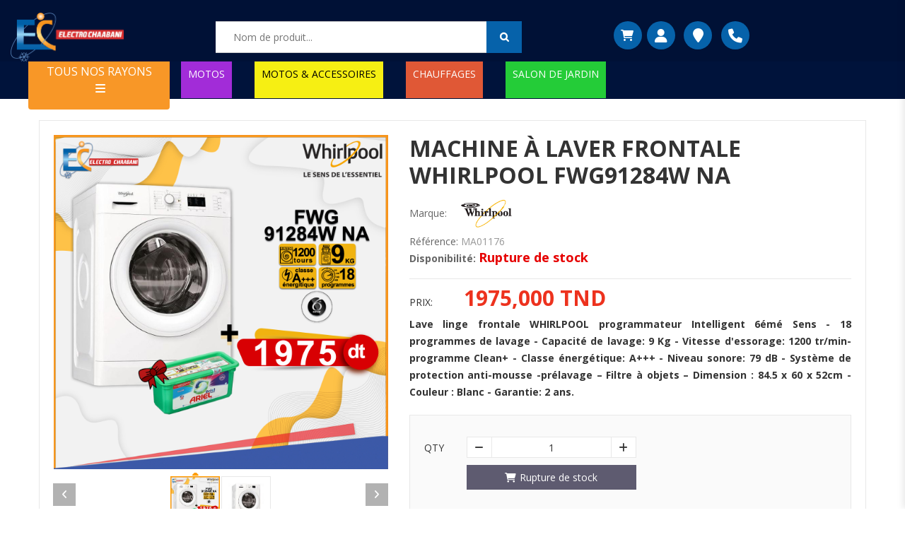

--- FILE ---
content_type: text/html; charset=UTF-8
request_url: https://www.electrochaabani.com/produit/MACHINE-A-LAVER-FRONTALE-WHIRLPOOL-FWG91284W-NA
body_size: 23684
content:
<!DOCTYPE html>
<html lang="fr">
<head>
    <meta http-equiv="Content-Type" content="text/html; charset=UTF-8">
    <meta http-equiv="X-UA-Compatible" content="IE=edge">
    <meta name="viewport" content="width=device-width, initial-scale=1.0">
        <meta name="description" content="MACHINE À LAVER FRONTALE WHIRLPOOL FWG91284W NA">
    <meta name="keywords" content="MACHINE À LAVER FRONTALE WHIRLPOOL FWG91284W NA">
    <meta name="robots" content="index,follow"/>
    <meta property="og:title" content="MACHINE À LAVER FRONTALE WHIRLPOOL FWG91284W NA"/>
    <meta property="og:url"
          content="https://www.electrochaabani.com/produit/MACHINE-A-LAVER-FRONTALE-WHIRLPOOL-FWG91284W-NA"/>
    <meta property="og:description" content="MACHINE À LAVER FRONTALE WHIRLPOOL FWG91284W NA"/>
    <meta property="og:image"
          content="https://www.electrochaabani.com/images/upload/ma01176-6321aecfabf241.49910777.jpg?v22"/>
    <meta property="og:type" content="product"/>
    <meta property="og:site_name" content="product"/>
    <meta property="og:locale" content="fr_TN">
    <meta property="twitter:card" content="summary_large_image">
    <meta property="twitter:site"
          content="https://www.electrochaabani.com/produit/MACHINE-A-LAVER-FRONTALE-WHIRLPOOL-FWG91284W-NA">
    <meta property="twitter:title" content="MACHINE À LAVER FRONTALE WHIRLPOOL FWG91284W NA">
    <meta property="twitter:description" content="MACHINE À LAVER FRONTALE WHIRLPOOL FWG91284W NA">
    <meta property="twitter:image"
          content="https://www.electrochaabani.com/images/upload/ma01176-6321aecfabf241.49910777.jpg?v22">
    <link rel="canonical"
          href="https://www.electrochaabani.com/produit/MACHINE-A-LAVER-FRONTALE-WHIRLPOOL-FWG91284W-NA"/>
    <link rel="alternate"
          href="https://www.electrochaabani.com/produit/MACHINE-A-LAVER-FRONTALE-WHIRLPOOL-FWG91284W-NA"/>
    <title>MACHINE À LAVER FRONTALE WHIRLPOOL FWG91284W NA - Electro Chaabani vente electromenager </title>
    <script type="application/ld+json">
        {
            "@context": "https://schema.org/",
            "@type": "Product",
            "name": "MACHINE À LAVER FRONTALE WHIRLPOOL FWG91284W NA",
            "image": [
                "https://www.electrochaabani.com/images/upload/ma01176-6321aecfabf241.49910777.jpg?v22"
            ],
            "description": "MACHINE À LAVER FRONTALE WHIRLPOOL FWG91284W NA",
            "sku": "MA01176",
            "brand": {
                "@type": "Brand",
                "name": "WHIRLPOOL"
            },
            "offers": {
                "@type": "Offer",
                "url": "https://www.electrochaabani.com/produit/MACHINE-A-LAVER-FRONTALE-WHIRLPOOL-FWG91284W-NA",
                "priceCurrency": "TND",
                
                "price":"1975" ,
                                "itemCondition": "https://schema.org/NewCondition",
                                      "availability": "https://schema.org/OutOfStock"
                            }
        }


    </script>

    <link rel="icon" href="/images/logo-electro.jpg?v22" type="image/x-icon"/>
    <link rel="shortcut icon" href="/images/logo-electro.jpg?v22" type="image/x-icon"/>




        
        <link href='https://fonts.googleapis.com/css?family=Open+Sans:400,300,700' rel='stylesheet' type='text/css'>
        <link rel="stylesheet" type="text/css" href="/css/app.min.css?v22">
        <link rel="stylesheet" type="text/css" href="/css/fontAwesome/css/all.min.css?v22">
        <link rel="stylesheet" type="text/css" href="/css/libs/font-linearicons.css?v22">
        <link rel="stylesheet" type="text/css" href="/css/libs/jquery.fancybox.css?v22">
        <link rel="stylesheet" type="text/css" href="/css/libs/jquery-ui.css?v22">
        <link rel="stylesheet" type="text/css" href="/css/libs/owl.carousel.css?v22">
        <link rel="stylesheet" type="text/css" href="/css/libs/owl.transitions.css?v22">
        <link rel="stylesheet" type="text/css" href="/css/libs/owl.theme.css?v22">
        <link rel="stylesheet" type="text/css" href="/css/libs/settings.css?v22">
        <link rel="stylesheet" type="text/css" href="/css/theme.min.css?v22">
        <link rel="stylesheet" type="text/css" href="/css/responsive.min.css?v22">

    
    <link rel="stylesheet" href="https://cdn.jsdelivr.net/gh/fancyapps/fancybox@3.5.7/dist/jquery.fancybox.min.css"/>
    <link rel="stylesheet" type="text/css" href="/css/libs/owl.carousel.css?v22">
    <link rel="stylesheet" type="text/css" href="/css/libs/owl.transitions.css?v22">
    <link rel="stylesheet" type="text/css" href="/css/libs/owl.theme.css?v22">
    <style>
        .whatsapp_cmd{
            display: none !important;
        }
        @media screen and (max-width: 600px) {
            .whatsapp_cmd{
                display: block !important;
            }
        }
    </style>
    <link rel="stylesheet" type="text/css" href="/css/menuv2.css?v22">
    <script type="application/ld+json">
        {
            "@context": "https://schema.org",
            "@type": "ElectronicsStore",
            "name": "electrochaabani",
            "image": "https://www.electrochaabani.com/images/Logo-electro-chaabani.png?v3",
            "@id": "",
            "url": "https://www.electrochaabani.com",
            "telephone": "28 499 373",
            "address": {
                "@type": "PostalAddress",
                "streetAddress": "Avenue hedi ouali",
                "addressLocality": "Hammamet",
                "postalCode": "8050",
                "addressCountry": "TN"
            } ,
            "sameAs": [
                "https://www.facebook.com/ElectroChaabani",
                "https://www.instagram.com/electro_chaabani",
                "https://www.electrochaabani.com"
            ]
        }
    </script>
    <script async src="https://www.googletagmanager.com/gtag/js?id=UA-125391104-1"></script>
    <script>
        window.dataLayer = window.dataLayer || [];

        function gtag() {
            dataLayer.push(arguments);
        }

        gtag('js', new Date());

        gtag('config', 'UA-125391104-1');
    </script>
</head>
<body>
<div class="wrap">
   
    <div id="header">
        <div class="header header23">
            <div class="container-fluid">
                <div class="header-main">
                    <!-- Mobile Layout: Logo + Cart on first row, Search on second row -->
                    <!-- Desktop Layout (hidden on mobile) -->
                    <div class="row d-none d-md-flex">
                        <div class="col-md-3 col-sm-3 col-xs-12">
                            <div class="logo">
                                <a href="/"><img
                                            src="/images/Logo-electro-chaabani.png?v22"
                                            alt="logo"/></a>
                            </div>
                        </div>
                        <div class="col-md-5 col-sm-6 col-xs-12">
                            <div class="smart-search">
                                <form class="smart-search-form" id="rech" method="get"
                                      action="/recherche">
                                    <input type="text" id="search" name="searchword" placeholder="Nom de produit..."
                                           value=""/>
                                    <ul class="nav nav-second-level" id="entitiesNav">
                                    </ul>
                                    <input type="submit" value=""/>
                                </form>
                            </div>
                        </div>
                        <div class="col-md-4 d-flex col-sm-3 col-xs-12 hidden-xs">
                            <div class="d-flex btns_top">

<div class="sliding-mini-cart">
    <a href="#" class="sliding-cart-trigger" onclick="openSlidingCart()">
        <i class="fa fa-shopping-cart"></i>
           </a>
</div>
    <div class="mini-button">
        <a href="/login"><i class="fa fa-user"></i></a>
    </div>
    <div class="mini-button">
        <a href="/localisation"><i class="fa fa-map-marker"></i></a>
    </div>
    <div class="mini-button">
        <a href="tel:+21628499373"><i class="fa fa-phone"></i></a>
    </div>
</div>
<!-- Cart Overlay -->
<div class="sliding-cart-overlay" id="slidingCartOverlay" onclick="closeSlidingCart()"></div>

<!-- Sliding Cart Panel -->
<div class="sliding-cart-panel" id="slidingCartPanel">
    <!-- Cart Header -->
    <div class="sliding-cart-header">
        <h2 class="sliding-cart-title">(0) ARTICLES DANS MON PANIER</h2>
        <button class="sliding-cart-close" onclick="closeSlidingCart()">&times;</button>
    </div>

    <!-- Cart Content -->
    <div class="sliding-cart-content">
                    <!-- Empty Cart State -->
            <div class="sliding-cart-empty">
                <i class="fa fa-shopping-cart sliding-empty-icon"></i>
                <h3 class="sliding-empty-title">Votre panier est vide</h3>
                <p class="sliding-empty-text">Ajoutez des articles pour commencer vos achats</p>
            </div>
            </div>

    <!-- Cart Footer -->
    <div class="sliding-cart-footer">
        <div class="sliding-cart-total">
            <label class="sliding-total-label">TOTAL</label>
            <span class="sliding-total-amount">0 TND</span>
        </div>
        <div class="sliding-cart-buttons">
            <a href="/panier" class="sliding-cart-view-btn">Voir mon panier</a>
            <a href="/commande" class="sliding-cart-checkout-btn">Commander</a>
        </div>
    </div>
</div>


                            <!-- End Mini Cart -->
                        </div>
                    </div>

                    <!-- Mobile Layout (visible only on mobile) -->
                    <div class="d-md-none">
                        <!-- First Row: Logo + Cart -->
                        <div class="row">
                            <div class="col-5">
                                <div class="logo">
                                    <a href="/"><img
                                                src="/images/Logo-electro-chaabani.png?v22"
                                                alt="logo"/></a>
                                </div>
                            </div>
                            <div class="col-7">
                                <div class="d-flex btns_top">

<div class="sliding-mini-cart">
    <a href="#" class="sliding-cart-trigger" onclick="openSlidingCart()">
        <i class="fa fa-shopping-cart"></i>
           </a>
</div>
    <div class="mini-button">
        <a href="/login"><i class="fa fa-user"></i></a>
    </div>
    <div class="mini-button">
        <a href="/localisation"><i class="fa fa-map-marker"></i></a>
    </div>
    <div class="mini-button">
        <a href="tel:+21628499373"><i class="fa fa-phone"></i></a>
    </div>
</div>
<!-- Cart Overlay -->
<div class="sliding-cart-overlay" id="slidingCartOverlay" onclick="closeSlidingCart()"></div>

<!-- Sliding Cart Panel -->
<div class="sliding-cart-panel" id="slidingCartPanel">
    <!-- Cart Header -->
    <div class="sliding-cart-header">
        <h2 class="sliding-cart-title">(0) ARTICLES DANS MON PANIER</h2>
        <button class="sliding-cart-close" onclick="closeSlidingCart()">&times;</button>
    </div>

    <!-- Cart Content -->
    <div class="sliding-cart-content">
                    <!-- Empty Cart State -->
            <div class="sliding-cart-empty">
                <i class="fa fa-shopping-cart sliding-empty-icon"></i>
                <h3 class="sliding-empty-title">Votre panier est vide</h3>
                <p class="sliding-empty-text">Ajoutez des articles pour commencer vos achats</p>
            </div>
            </div>

    <!-- Cart Footer -->
    <div class="sliding-cart-footer">
        <div class="sliding-cart-total">
            <label class="sliding-total-label">TOTAL</label>
            <span class="sliding-total-amount">0 TND</span>
        </div>
        <div class="sliding-cart-buttons">
            <a href="/panier" class="sliding-cart-view-btn">Voir mon panier</a>
            <a href="/commande" class="sliding-cart-checkout-btn">Commander</a>
        </div>
    </div>
</div>


                            </div>
                        </div>

                        <!-- Second Row: Search -->
                        <div class="row">
                            <div class="col-1 justify-content-center flex-column d-flex">
                                <button class="menu-burger-btn" id="menuBurgerBtn">
                                    <i class="fas menu_mob fa-bars"></i>
                                </button>

                                
    <div class="menu-list">
                                
                    
<style>
  .mobile-nav-container {
    position: relative;
    overflow: hidden;
    width: 100%;
    height: 100vh; /* Full viewport height */
    background: #fff;
  }
  .mobile-nav-panel {
    list-style: none;
    padding: 0;
    margin: 0;
    position: absolute;
    top: 0;
    left: 0;
    width: 100%;
    height: 100%;
    transform: translateX(100%);
    transition: transform 0.3s ease-in-out;
    background: #fff;
    overflow-y: auto;
  }
  .mobile-nav-panel.is-active {
    transform: translateX(0);
    z-index: 1;
  }
  .mobile-nav-panel.is-exiting {
    transform: translateX(-100%);
    z-index: 0;
  }
  .mobile-nav-panel a {
    display: block;
    padding: 15px 20px;
    color: #333;
    text-decoration: none;
    border-bottom: 1px solid #f0f0f0;
  }
  .mobile-nav-header {
    display: flex;
    align-items: center;
    background-color: #f8f8f8;
    border-bottom: 1px solid #e0e0e0;
    position: sticky;
    top: 0;
    z-index: 2;
  }
  .mobile-nav-back-btn, .mobile-nav-header a {
    padding: 15px 20px;
    border: none;
    background: none;
    cursor: pointer;
    text-decoration: none;
    color: #333;
  }
  .mobile-nav-back-btn {
    font-weight: bold;
    border-right: 1px solid #e0e0e0;
  }
  .mobile-nav-header-title {
    flex-grow: 1;
    text-align: center;
    font-weight: bold;
  }
  .mobile-nav-forward-btn::after {
    content: '›';
    float: right;
    font-weight: bold;
    font-size: 1.2em;
    color: #ccc;
  }
</style>
        
                    <div class="mobile-nav-container">
                        <ul id="mobile-panel-main" class="mobile-nav-panel is-active"><li class="mobile-nav-header"><span class="mobile-nav-header-title">Menu</span></li><li><a href="/">Accueil</a></li><li><a class="mobile-nav-forward-btn" href="#" data-target="mobile-panel-l2-gros_electro">Gros Electro</a></li><li><a class="mobile-nav-forward-btn" href="#" data-target="mobile-panel-l2-petit_electro">Petit Electro</a></li><li><a class="mobile-nav-forward-btn" href="#" data-target="mobile-panel-l2-maison_et_cuisine_15">Maison Et Cuisine</a></li><li><a class="mobile-nav-forward-btn" href="#" data-target="mobile-panel-l2-sport_loisirs">Sport & Moto</a></li><li><a class="mobile-nav-forward-btn" href="#" data-target="mobile-panel-l2-image_son">Image Son</a></li><li><a class="mobile-nav-forward-btn" href="#" data-target="mobile-panel-l2-bien_etre">Bien être</a></li><li><a class="mobile-nav-forward-btn" href="#" data-target="mobile-panel-l2-meuble">Meuble</a></li><li><a class="mobile-nav-forward-btn" href="#" data-target="mobile-panel-l2-hi_tech">Hi-Tech</a></li><li><a class="mobile-nav-forward-btn" href="#" data-target="mobile-panel-l2-mobilier_de_jardin_311">Mobilier De Jardin</a></li><li><a href="/categorie-produit-route/accessoires-automobile">Accessoires Automobile</a></li></ul><ul id="mobile-panel-l3-refrigerateur" class="mobile-nav-panel">
                            <li class="mobile-nav-header">
                                <a href="#" class="mobile-nav-back-btn" data-target="mobile-panel-l2-gros_electro"><i class="fa mr-1 fa-arrow-left"></i>Retour</a>
                                <a class="mobile-nav-header-title" href="/categorie-produit-route/refrigerateur">Réfrigérateur</a>
                                                        <a href="#" class="close_menu"><i class="fa fa-times"></i></a>

                            </li><li><a href="/categorie-produit-route/avec_congelateur_en_bas">Avec congélateur en Bas</a></li><li><a href="/categorie-produit-route/avec_congelateur_en_haut">Avec congélateur en Haut</a></li><li><a href="/categorie-produit-route/congelateur_horizontal">Congélateur Horizontal</a></li><li><a href="/categorie-produit-route/congelateur_vertical">Congélateur Vertical</a></li><li><a href="/categorie-produit-route/minibar">Minibar</a></li><li><a href="/categorie-produit-route/refrigerateur_americain">Réfrigérateur Américain</a></li><li><a href="/categorie-produit-route/refrigerateur-vertical">Réfrigérateur vertical</a></li><li><a href="/categorie-produit-route/refrigerateur-mono-porte-277">Réfrigérateur Mono Porte</a></li><li><a href="/categorie-produit-route/accessoires-refrigerateur">Accessoires Réfrigérateur</a></li></ul><ul id="mobile-panel-l3-lavage" class="mobile-nav-panel">
                            <li class="mobile-nav-header">
                                <a href="#" class="mobile-nav-back-btn" data-target="mobile-panel-l2-gros_electro"><i class="fa mr-1 fa-arrow-left"></i>Retour</a>
                                <a class="mobile-nav-header-title" href="/categorie-produit-route/lavage">Lavage</a>
                                                        <a href="#" class="close_menu"><i class="fa fa-times"></i></a>

                            </li><li><a href="/categorie-produit-route/lavante-sechante">Lavante-séchante</a></li><li><a href="/categorie-produit-route/lave_vaisselle">Lave vaisselle</a></li><li><a href="/categorie-produit-route/machine_a_laver_frontale">Machine à laver Frontale</a></li><li><a href="/categorie-produit-route/machine_a_laver_semi_automatique">Machine à laver Semi-auto</a></li><li><a href="/categorie-produit-route/machine_laver_top">machine à laver Top</a></li><li><a href="/categorie-produit-route/seche_linge">Sèche linge automatique</a></li></ul><ul id="mobile-panel-l3-cuisson_encastrable" class="mobile-nav-panel">
                            <li class="mobile-nav-header">
                                <a href="#" class="mobile-nav-back-btn" data-target="mobile-panel-l2-gros_electro"><i class="fa mr-1 fa-arrow-left"></i>Retour</a>
                                <a class="mobile-nav-header-title" href="/categorie-produit-route/cuisson_encastrable">Encastrable</a>
                                                        <a href="#" class="close_menu"><i class="fa fa-times"></i></a>

                            </li><li><a href="/categorie-produit-route/congelateur_encastrable">Congélateur Encastrable</a></li><li><a href="/categorie-produit-route/domino_encastrable">Plaque Encastrable</a></li><li><a href="/categorie-produit-route/four_encastrable">Four encastrable</a></li><li><a href="/categorie-produit-route/lave_vaisselle_encastrable">Lave vaisselle encastrable</a></li><li><a href="/categorie-produit-route/machine-a-cafe-encastrable">Machine A Café Encastrable</a></li><li><a href="/categorie-produit-route/micro_ondes_encastrable">Micro-ondes encastrable</a></li><li><a href="/categorie-produit-route/mini-bar-encastrable">Mini Bar Encastrable</a></li><li><a href="/categorie-produit-route/pack_encastrable">Pack Encastrable</a></li><li><a href="/categorie-produit-route/refrigerateur-combine-encastrable">réfrigérateur combiné encastrable</a></li><li><a href="/categorie-produit-route/refrigerateur_encastrable">Réfrigérateur encastrable</a></li><li><a href="/categorie-produit-route/machine-a-laver-encastrable-218">machine a laver encastrable</a></li></ul><ul id="mobile-panel-l3-chaud_froid" class="mobile-nav-panel">
                            <li class="mobile-nav-header">
                                <a href="#" class="mobile-nav-back-btn" data-target="mobile-panel-l2-gros_electro"><i class="fa mr-1 fa-arrow-left"></i>Retour</a>
                                <a class="mobile-nav-header-title" href="/categorie-produit-route/chaud_froid">Chaud/Froid</a>
                                                        <a href="#" class="close_menu"><i class="fa fa-times"></i></a>

                            </li><li><a href="/categorie-produit-route/chaudiere">Chaudière</a></li><li><a href="/categorie-produit-route/chauffage-a-gaz">Chauffage à Gaz</a></li><li><a href="/categorie-produit-route/chauffage-electrique">Chauffage Électrique</a></li><li><a href="/categorie-produit-route/chauffage-gaz-electrique">Chauffage Gaz & Électrique</a></li><li><a href="/categorie-produit-route/chauffe_eau">Chauffe-eau</a></li><li><a href="/categorie-produit-route/climatiseur-82">Climatiseur</a></li><li><a href="/categorie-produit-route/fontaine-d-eau-fraiche-118">Fontaine d'eau Fraîche</a></li><li><a href="/categorie-produit-route/radiateur-a-bain-dhuile">Radiateur à Bain d'huile</a></li><li><a href="/categorie-produit-route/ventilateur-203">Ventilateur</a></li><li><a href="/categorie-produit-route/climeur">Climeur</a></li></ul><ul id="mobile-panel-l3-cuisson_gros" class="mobile-nav-panel">
                            <li class="mobile-nav-header">
                                <a href="#" class="mobile-nav-back-btn" data-target="mobile-panel-l2-gros_electro"><i class="fa mr-1 fa-arrow-left"></i>Retour</a>
                                <a class="mobile-nav-header-title" href="/categorie-produit-route/cuisson_gros">Gros Cuisson</a>
                                                        <a href="#" class="close_menu"><i class="fa fa-times"></i></a>

                            </li><li><a href="/categorie-produit-route/cuisiniere">Cuisinière</a></li><li><a href="/categorie-produit-route/four_electrique">Four électrique</a></li><li><a href="/categorie-produit-route/hotte">Hotte</a></li><li><a href="/categorie-produit-route/micro_ondes">Micro-ondes</a></li><li><a href="/categorie-produit-route/rechaud-plat-222">Réchaud Plat</a></li></ul><ul id="mobile-panel-l2-gros_electro" class="mobile-nav-panel">
                    <li class="mobile-nav-header">
                        <a href="#" class="mobile-nav-back-btn" data-target="mobile-panel-main"><i class="fa mr-1 fa-arrow-left"></i>Retour</a>
                        <a class="mobile-nav-header-title" href="/categorie-produit-route/gros_electro">Gros Electro</a>
                        <a href="#" class="close_menu"><i class="fa fa-times"></i></a>
                    </li><li><a class="mobile-nav-forward-btn" href="#" data-target="mobile-panel-l3-refrigerateur">Réfrigérateur</a></li><li><a class="mobile-nav-forward-btn" href="#" data-target="mobile-panel-l3-lavage">Lavage</a></li><li><a class="mobile-nav-forward-btn" href="#" data-target="mobile-panel-l3-cuisson_encastrable">Encastrable</a></li><li><a class="mobile-nav-forward-btn" href="#" data-target="mobile-panel-l3-chaud_froid">Chaud/Froid</a></li><li><a class="mobile-nav-forward-btn" href="#" data-target="mobile-panel-l3-cuisson_gros">Gros Cuisson</a></li></ul><ul id="mobile-panel-l3-preparation_culinaire" class="mobile-nav-panel">
                            <li class="mobile-nav-header">
                                <a href="#" class="mobile-nav-back-btn" data-target="mobile-panel-l2-petit_electro"><i class="fa mr-1 fa-arrow-left"></i>Retour</a>
                                <a class="mobile-nav-header-title" href="/categorie-produit-route/preparation_culinaire">Préparation Culinaire</a>
                                                        <a href="#" class="close_menu"><i class="fa fa-times"></i></a>

                            </li><li><a href="/categorie-produit-route/balance_accessoires">Balance</a></li><li><a href="/categorie-produit-route/batteur">Batteur</a></li><li><a href="/categorie-produit-route/blender">Blender</a></li><li><a href="/categorie-produit-route/hachoir">Hachoir</a></li><li><a href="/categorie-produit-route/mixeur">Mixeur</a></li><li><a href="/categorie-produit-route/ouvre-boite">Ouvre Boite</a></li><li><a href="/categorie-produit-route/robot_multifonction">Robot Multifonction</a></li><li><a href="/categorie-produit-route/robot-pe-trin-214">Robot pétrin</a></li><li><a href="/categorie-produit-route/couteau-electrique">Couteau Électrique</a></li><li><a href="/categorie-produit-route/trancheuse">Trancheuse</a></li><li><a href="/categorie-produit-route/machine-a-glacon">Machine a Glaçon</a></li></ul><ul id="mobile-panel-l3-cuisson" class="mobile-nav-panel">
                            <li class="mobile-nav-header">
                                <a href="#" class="mobile-nav-back-btn" data-target="mobile-panel-l2-petit_electro"><i class="fa mr-1 fa-arrow-left"></i>Retour</a>
                                <a class="mobile-nav-header-title" href="/categorie-produit-route/cuisson">Petit Cuisson</a>
                                                        <a href="#" class="close_menu"><i class="fa fa-times"></i></a>

                            </li><li><a href="/categorie-produit-route/barbecue-plancha-22">Barbecue/Plancha</a></li><li><a href="/categorie-produit-route/cuiseur_vapeur">Cuiseur à vapeur</a></li><li><a href="/categorie-produit-route/cuisseur-de-riz">Cuiseur De Riz</a></li><li><a href="/categorie-produit-route/friteuses-electrique-121">Friteuses Electrique</a></li><li><a href="/categorie-produit-route/grill-panini-gaufrier-croque-mr-zouza-maamoul-123">Grill - panini - gaufrier - croque mr - zouza - maamoul</a></li><li><a href="/categorie-produit-route/machine_pain">Machine à Pain</a></li><li><a href="/categorie-produit-route/yaourtiere">Yaourtière</a></li><li><a href="/categorie-produit-route/cuiseur-electrique-279">Cuiseur électrique</a></li><li><a href="/categorie-produit-route/appareil-a-raclette-280">Appareil à Raclette</a></li><li><a href="/categorie-produit-route/crepiere-electrique">Crêpière électrique</a></li><li><a href="/categorie-produit-route/machine-a-pop-corn">Machine a pop corn</a></li><li><a href="/categorie-produit-route/appareil-a-fondue">Appareil à Fondue</a></li></ul><ul id="mobile-panel-l3-petit_dejeuner" class="mobile-nav-panel">
                            <li class="mobile-nav-header">
                                <a href="#" class="mobile-nav-back-btn" data-target="mobile-panel-l2-petit_electro"><i class="fa mr-1 fa-arrow-left"></i>Retour</a>
                                <a class="mobile-nav-header-title" href="/categorie-produit-route/petit_dejeuner">Petit déjeuner</a>
                                                        <a href="#" class="close_menu"><i class="fa fa-times"></i></a>

                            </li><li><a href="/categorie-produit-route/bouilloire">Bouilloire</a></li><li><a href="/categorie-produit-route/centrifugeuse">Centrifugeuse</a></li><li><a href="/categorie-produit-route/grill_pain">Grill pain</a></li><li><a href="/categorie-produit-route/presse_agrumes">Presse agrumes</a></li><li><a href="/categorie-produit-route/extracteur-216">Extracteur</a></li></ul><ul id="mobile-panel-l3-espace_cafe" class="mobile-nav-panel">
                            <li class="mobile-nav-header">
                                <a href="#" class="mobile-nav-back-btn" data-target="mobile-panel-l2-petit_electro"><i class="fa mr-1 fa-arrow-left"></i>Retour</a>
                                <a class="mobile-nav-header-title" href="/categorie-produit-route/espace_cafe">Espace Café</a>
                                                        <a href="#" class="close_menu"><i class="fa fa-times"></i></a>

                            </li><li><a href="/categorie-produit-route/cafetiere">Cafetière à Filtre</a></li><li><a href="/categorie-produit-route/mousseur-de-lait-109">Mousseur de lait</a></li><li><a href="/categorie-produit-route/moulin-a-cafe-150">Moulin à café</a></li><li><a href="/categorie-produit-route/machine-a-capsule-223">Machine à Capsule</a></li><li><a href="/categorie-produit-route/cafetiere-avec-manette-224">Cafetière Avec Manette</a></li><li><a href="/categorie-produit-route/machine-a-cafe-turc-330">machine à café turc</a></li></ul><ul id="mobile-panel-l2-petit_electro" class="mobile-nav-panel">
                    <li class="mobile-nav-header">
                        <a href="#" class="mobile-nav-back-btn" data-target="mobile-panel-main"><i class="fa mr-1 fa-arrow-left"></i>Retour</a>
                        <a class="mobile-nav-header-title" href="/categorie-produit-route/petit_electro">Petit Electro</a>
                        <a href="#" class="close_menu"><i class="fa fa-times"></i></a>
                    </li><li><a class="mobile-nav-forward-btn" href="#" data-target="mobile-panel-l3-preparation_culinaire">Préparation Culinaire</a></li><li><a class="mobile-nav-forward-btn" href="#" data-target="mobile-panel-l3-cuisson">Petit Cuisson</a></li><li><a class="mobile-nav-forward-btn" href="#" data-target="mobile-panel-l3-petit_dejeuner">Petit déjeuner</a></li><li><a class="mobile-nav-forward-btn" href="#" data-target="mobile-panel-l3-espace_cafe">Espace Café</a></li></ul><ul id="mobile-panel-l3-soins_maison" class="mobile-nav-panel">
                            <li class="mobile-nav-header">
                                <a href="#" class="mobile-nav-back-btn" data-target="mobile-panel-l2-maison_et_cuisine_15"><i class="fa mr-1 fa-arrow-left"></i>Retour</a>
                                <a class="mobile-nav-header-title" href="/categorie-produit-route/soins_maison">Soins maison</a>
                                                        <a href="#" class="close_menu"><i class="fa fa-times"></i></a>

                            </li><li><a href="/categorie-produit-route/aspirateur_professionnel">nettoyeur de tapis</a></li><li><a href="/categorie-produit-route/aspirateurs">Aspirateurs</a></li><li><a href="/categorie-produit-route/aspirateurs_main">Aspirateurs à main</a></li><li><a href="/categorie-produit-route/centrale_vapeur">Centrale à vapeur</a></li><li><a href="/categorie-produit-route/defroisseur">Défroisseur</a></li><li><a href="/categorie-produit-route/fer_repasser">Fer à repasser</a></li><li><a href="/categorie-produit-route/nettoyeur_vapeur">Nettoyeur Vapeur</a></li><li><a href="/categorie-produit-route/seche-linge">Sèche Linge</a></li><li><a href="/categorie-produit-route/table-de-repassage">Table de repassage</a></li><li><a href="/categorie-produit-route/kill-insect">Kill Insect</a></li></ul><ul id="mobile-panel-l3-equipement_de_cuisine_225" class="mobile-nav-panel">
                            <li class="mobile-nav-header">
                                <a href="#" class="mobile-nav-back-btn" data-target="mobile-panel-l2-maison_et_cuisine_15"><i class="fa mr-1 fa-arrow-left"></i>Retour</a>
                                <a class="mobile-nav-header-title" href="/categorie-produit-route/equipement-de-cuisine-225">Equipement De Cuisine</a>
                                                        <a href="#" class="close_menu"><i class="fa fa-times"></i></a>

                            </li><li><a href="/categorie-produit-route/casseroles">Casseroles</a></li><li><a href="/categorie-produit-route/cocottes-84">Cocottes</a></li><li><a href="/categorie-produit-route/crepiere-93">Crêpière</a></li><li><a href="/categorie-produit-route/poele-163">poele</a></li><li><a href="/categorie-produit-route/menagere-201">Ménagère</a></li><li><a href="/categorie-produit-route/set-de-cuisine-205">Set De Cuisine</a></li><li><a href="/categorie-produit-route/couscoussier-206">Couscoussier</a></li><li><a href="/categorie-produit-route/faitout-213">faitout</a></li><li><a href="/categorie-produit-route/sauteuse-291">Sauteuse</a></li><li><a href="/categorie-produit-route/pots-a-cafe">pots à café</a></li><li><a href="/categorie-produit-route/theieres">Théières</a></li><li><a href="/categorie-produit-route/thermose">Thermose</a></li><li><a href="/categorie-produit-route/wok">Wok</a></li><li><a href="/categorie-produit-route/friteuses">Friteuses</a></li><li><a href="/categorie-produit-route/marmite">Marmite</a></li></ul><ul id="mobile-panel-l3-mobilier" class="mobile-nav-panel">
                            <li class="mobile-nav-header">
                                <a href="#" class="mobile-nav-back-btn" data-target="mobile-panel-l2-maison_et_cuisine_15"><i class="fa mr-1 fa-arrow-left"></i>Retour</a>
                                <a class="mobile-nav-header-title" href="/categorie-produit-route/mobilier">Mobilier De Cuisine</a>
                                                        <a href="#" class="close_menu"><i class="fa fa-times"></i></a>

                            </li><li><a href="/categorie-produit-route/evier-207">Évier</a></li><li><a href="/categorie-produit-route/melangeur-231">Mélangeur</a></li><li><a href="/categorie-produit-route/ensemble-a-cafe">Ensemble à Café</a></li><li><a href="/categorie-produit-route/ensemble-petit-dejeuner">Ensemble Petit Déjeuner</a></li></ul><ul id="mobile-panel-l2-maison_et_cuisine_15" class="mobile-nav-panel">
                    <li class="mobile-nav-header">
                        <a href="#" class="mobile-nav-back-btn" data-target="mobile-panel-main"><i class="fa mr-1 fa-arrow-left"></i>Retour</a>
                        <a class="mobile-nav-header-title" href="/categorie-produit-route/maison-et-cuisine-15">Maison Et Cuisine</a>
                        <a href="#" class="close_menu"><i class="fa fa-times"></i></a>
                    </li><li><a class="mobile-nav-forward-btn" href="#" data-target="mobile-panel-l3-soins_maison">Soins maison</a></li><li><a class="mobile-nav-forward-btn" href="#" data-target="mobile-panel-l3-equipement_de_cuisine_225">Equipement De Cuisine</a></li><li><a class="mobile-nav-forward-btn" href="#" data-target="mobile-panel-l3-mobilier">Mobilier De Cuisine</a></li></ul><ul id="mobile-panel-l3-sport_226" class="mobile-nav-panel">
                            <li class="mobile-nav-header">
                                <a href="#" class="mobile-nav-back-btn" data-target="mobile-panel-l2-sport_loisirs"><i class="fa mr-1 fa-arrow-left"></i>Retour</a>
                                <a class="mobile-nav-header-title" href="/categorie-produit-route/sport-226">Sport</a>
                                                        <a href="#" class="close_menu"><i class="fa fa-times"></i></a>

                            </li><li><a href="/categorie-produit-route/barra-musculation">Barra Musculation</a></li><li><a href="/categorie-produit-route/cardiofrequencemetre">Cardiofréquencemètre</a></li><li><a href="/categorie-produit-route/tapie_roulant">Tapie roulant</a></li><li><a href="/categorie-produit-route/velo">vélo</a></li><li><a href="/categorie-produit-route/velo-d-appartement-227">Vélo D'appartement</a></li><li><a href="/categorie-produit-route/velo-elliptique-228">Vélo Elliptique</a></li></ul><ul id="mobile-panel-l3-moto" class="mobile-nav-panel">
                            <li class="mobile-nav-header">
                                <a href="#" class="mobile-nav-back-btn" data-target="mobile-panel-l2-sport_loisirs"><i class="fa mr-1 fa-arrow-left"></i>Retour</a>
                                <a class="mobile-nav-header-title" href="/categorie-produit-route/moto">Moto</a>
                                                        <a href="#" class="close_menu"><i class="fa fa-times"></i></a>

                            </li><li><a href="/categorie-produit-route/scooteur-229">Scooteur</a></li><li><a href="/categorie-produit-route/motocycle-230">Motocycle</a></li><li><a href="/categorie-produit-route/tricycle">Tricycle</a></li><li><a href="/categorie-produit-route/trottinette-electrique-363">Trottinette Électrique</a></li><li><a href="/categorie-produit-route/velo-electrique-365">Vélo Électrique</a></li><li><a href="/categorie-produit-route/accessoires-moto">Accessoires Moto</a></li><li><a href="/categorie-produit-route/scooteur-electrique-367">Scooteur Électrique</a></li></ul><ul id="mobile-panel-l3-accessoires_moto" class="mobile-nav-panel">
                            <li class="mobile-nav-header">
                                <a href="#" class="mobile-nav-back-btn" data-target="mobile-panel-l2-sport_loisirs"><i class="fa mr-1 fa-arrow-left"></i>Retour</a>
                                <a class="mobile-nav-header-title" href="/categorie-produit-route/accessoires-moto">Accessoires Moto</a>
                                                        <a href="#" class="close_menu"><i class="fa fa-times"></i></a>

                            </li><li><a href="/categorie-produit-route/casque-moto">Casque Moto</a></li><li><a href="/categorie-produit-route/valise-moto">Valise Moto</a></li><li><a href="/categorie-produit-route/huiles-liquides">Huiles & Liquides</a></li><li><a href="/categorie-produit-route/gants">GANTS</a></li><li><a href="/categorie-produit-route/cadenas-et-securite-moto">Cadenas et sécurité moto</a></li></ul><ul id="mobile-panel-l2-sport_loisirs" class="mobile-nav-panel">
                    <li class="mobile-nav-header">
                        <a href="#" class="mobile-nav-back-btn" data-target="mobile-panel-main"><i class="fa mr-1 fa-arrow-left"></i>Retour</a>
                        <a class="mobile-nav-header-title" href="/categorie-produit-route/sport_loisirs">Sport & Moto</a>
                        <a href="#" class="close_menu"><i class="fa fa-times"></i></a>
                    </li><li><a class="mobile-nav-forward-btn" href="#" data-target="mobile-panel-l3-sport_226">Sport</a></li><li><a class="mobile-nav-forward-btn" href="#" data-target="mobile-panel-l3-moto">Moto</a></li><li><a class="mobile-nav-forward-btn" href="#" data-target="mobile-panel-l3-accessoires_moto">Accessoires Moto</a></li></ul><ul id="mobile-panel-l3-televiseur" class="mobile-nav-panel">
                            <li class="mobile-nav-header">
                                <a href="#" class="mobile-nav-back-btn" data-target="mobile-panel-l2-image_son"><i class="fa mr-1 fa-arrow-left"></i>Retour</a>
                                <a class="mobile-nav-header-title" href="/categorie-produit-route/televiseur">Téléviseur</a>
                                                        <a href="#" class="close_menu"><i class="fa fa-times"></i></a>

                            </li><li><a href="/categorie-produit-route/recepteurs_numeriques">Récepteurs Numériques</a></li><li><a href="/categorie-produit-route/tv_led">TV LED</a></li><li><a href="/categorie-produit-route/android-box-232">Android Box</a></li></ul><ul id="mobile-panel-l3-home_cinema" class="mobile-nav-panel">
                            <li class="mobile-nav-header">
                                <a href="#" class="mobile-nav-back-btn" data-target="mobile-panel-l2-image_son"><i class="fa mr-1 fa-arrow-left"></i>Retour</a>
                                <a class="mobile-nav-header-title" href="/categorie-produit-route/home-cinema">Home Cinema</a>
                                                        <a href="#" class="close_menu"><i class="fa fa-times"></i></a>

                            </li><li><a href="/categorie-produit-route/barre-de-son-282">Barre de son</a></li></ul><ul id="mobile-panel-l3-son_numerique_233" class="mobile-nav-panel">
                            <li class="mobile-nav-header">
                                <a href="#" class="mobile-nav-back-btn" data-target="mobile-panel-l2-image_son"><i class="fa mr-1 fa-arrow-left"></i>Retour</a>
                                <a class="mobile-nav-header-title" href="/categorie-produit-route/son-numerique-233">Son Numérique</a>
                                                        <a href="#" class="close_menu"><i class="fa fa-times"></i></a>

                            </li><li><a href="/categorie-produit-route/mini-chaine-42">Mini Chaine</a></li><li><a href="/categorie-produit-route/haut-parleur">Haut-Parleur</a></li></ul><ul id="mobile-panel-l3-accessoires_tv" class="mobile-nav-panel">
                            <li class="mobile-nav-header">
                                <a href="#" class="mobile-nav-back-btn" data-target="mobile-panel-l2-image_son"><i class="fa mr-1 fa-arrow-left"></i>Retour</a>
                                <a class="mobile-nav-header-title" href="/categorie-produit-route/accessoires_tv">Accessoires TV</a>
                                                        <a href="#" class="close_menu"><i class="fa fa-times"></i></a>

                            </li><li><a href="/categorie-produit-route/support_tv">Support Tv</a></li><li><a href="/categorie-produit-route/cable-video-234">Cable Vidéo</a></li></ul><ul id="mobile-panel-l2-image_son" class="mobile-nav-panel">
                    <li class="mobile-nav-header">
                        <a href="#" class="mobile-nav-back-btn" data-target="mobile-panel-main"><i class="fa mr-1 fa-arrow-left"></i>Retour</a>
                        <a class="mobile-nav-header-title" href="/categorie-produit-route/image_son">Image Son</a>
                        <a href="#" class="close_menu"><i class="fa fa-times"></i></a>
                    </li><li><a class="mobile-nav-forward-btn" href="#" data-target="mobile-panel-l3-televiseur">Téléviseur</a></li><li><a class="mobile-nav-forward-btn" href="#" data-target="mobile-panel-l3-home_cinema">Home Cinema</a></li><li><a class="mobile-nav-forward-btn" href="#" data-target="mobile-panel-l3-son_numerique_233">Son Numérique</a></li><li><a class="mobile-nav-forward-btn" href="#" data-target="mobile-panel-l3-accessoires_tv">Accessoires TV</a></li></ul><ul id="mobile-panel-l3-soins_homme" class="mobile-nav-panel">
                            <li class="mobile-nav-header">
                                <a href="#" class="mobile-nav-back-btn" data-target="mobile-panel-l2-bien_etre"><i class="fa mr-1 fa-arrow-left"></i>Retour</a>
                                <a class="mobile-nav-header-title" href="/categorie-produit-route/soins_homme">Soins Homme</a>
                                                        <a href="#" class="close_menu"><i class="fa fa-times"></i></a>

                            </li><li><a href="/categorie-produit-route/rasoir">Rasoir</a></li><li><a href="/categorie-produit-route/tondeuse">Tondeuse</a></li></ul><ul id="mobile-panel-l3-soins_femme" class="mobile-nav-panel">
                            <li class="mobile-nav-header">
                                <a href="#" class="mobile-nav-back-btn" data-target="mobile-panel-l2-bien_etre"><i class="fa mr-1 fa-arrow-left"></i>Retour</a>
                                <a class="mobile-nav-header-title" href="/categorie-produit-route/soins_femme">Soins Femme</a>
                                                        <a href="#" class="close_menu"><i class="fa fa-times"></i></a>

                            </li><li><a href="/categorie-produit-route/epilateur">Épilateur</a></li></ul><ul id="mobile-panel-l3-soins_des_cheveux" class="mobile-nav-panel">
                            <li class="mobile-nav-header">
                                <a href="#" class="mobile-nav-back-btn" data-target="mobile-panel-l2-bien_etre"><i class="fa mr-1 fa-arrow-left"></i>Retour</a>
                                <a class="mobile-nav-header-title" href="/categorie-produit-route/soins_des_cheveux">Soins des cheveux</a>
                                                        <a href="#" class="close_menu"><i class="fa fa-times"></i></a>

                            </li><li><a href="/categorie-produit-route/brosse_soufflante">Brosse soufflante</a></li><li><a href="/categorie-produit-route/coffret_coiffure">Coffret Coiffure</a></li><li><a href="/categorie-produit-route/fers_boucler">Fers à Boucler</a></li><li><a href="/categorie-produit-route/lisseur">Lisseur</a></li><li><a href="/categorie-produit-route/seche_cheveux">Sèche cheveux</a></li></ul><ul id="mobile-panel-l3-bien_etre" class="mobile-nav-panel">
                            <li class="mobile-nav-header">
                                <a href="#" class="mobile-nav-back-btn" data-target="mobile-panel-l2-bien_etre"><i class="fa mr-1 fa-arrow-left"></i>Retour</a>
                                <a class="mobile-nav-header-title" href="/categorie-produit-route/bien_etre">Bien être</a>
                                                        <a href="#" class="close_menu"><i class="fa fa-times"></i></a>

                            </li><li><a href="/categorie-produit-route/soins_corps">Pèse personne</a></li><li><a href="/categorie-produit-route/appareil_massage">Appareil de massage</a></li></ul><ul id="mobile-panel-l2-bien_etre" class="mobile-nav-panel">
                    <li class="mobile-nav-header">
                        <a href="#" class="mobile-nav-back-btn" data-target="mobile-panel-main"><i class="fa mr-1 fa-arrow-left"></i>Retour</a>
                        <a class="mobile-nav-header-title" href="/categorie-produit-route/bien_etre">Bien être</a>
                        <a href="#" class="close_menu"><i class="fa fa-times"></i></a>
                    </li><li><a class="mobile-nav-forward-btn" href="#" data-target="mobile-panel-l3-soins_homme">Soins Homme</a></li><li><a class="mobile-nav-forward-btn" href="#" data-target="mobile-panel-l3-soins_femme">Soins Femme</a></li><li><a class="mobile-nav-forward-btn" href="#" data-target="mobile-panel-l3-soins_des_cheveux">Soins des cheveux</a></li><li><a class="mobile-nav-forward-btn" href="#" data-target="mobile-panel-l3-bien_etre">Bien être</a></li></ul><ul id="mobile-panel-l3-meuble_maison" class="mobile-nav-panel">
                            <li class="mobile-nav-header">
                                <a href="#" class="mobile-nav-back-btn" data-target="mobile-panel-l2-meuble"><i class="fa mr-1 fa-arrow-left"></i>Retour</a>
                                <a class="mobile-nav-header-title" href="/categorie-produit-route/meuble_maison">Meuble Maison</a>
                                                        <a href="#" class="close_menu"><i class="fa fa-times"></i></a>

                            </li><li><a href="/categorie-produit-route/chambre_adulte">Chambre Adulte</a></li><li><a href="/categorie-produit-route/chambre_bebe">Chambre Bébé</a></li><li><a href="/categorie-produit-route/chambre_enfant">Chambre Enfant</a></li><li><a href="/categorie-produit-route/meuble_dentree">Meuble d'entrée</a></li><li><a href="/categorie-produit-route/meuble-sejour">Meuble Séjour</a></li><li><a href="/categorie-produit-route/meuble_tv">Meuble TV</a></li><li><a href="/categorie-produit-route/porte-chaussure">Porte Chaussure</a></li><li><a href="/categorie-produit-route/pack-mariage">Pack Mariage</a></li><li><a href="/categorie-produit-route/argentieres">Argentières</a></li><li><a href="/categorie-produit-route/meuble-de-rangement">Meuble de rangement</a></li></ul><ul id="mobile-panel-l3-chaise_et_table" class="mobile-nav-panel">
                            <li class="mobile-nav-header">
                                <a href="#" class="mobile-nav-back-btn" data-target="mobile-panel-l2-meuble"><i class="fa mr-1 fa-arrow-left"></i>Retour</a>
                                <a class="mobile-nav-header-title" href="/categorie-produit-route/chaise_et_table">Chaise et table</a>
                                                        <a href="#" class="close_menu"><i class="fa fa-times"></i></a>

                            </li><li><a href="/categorie-produit-route/chaise">Chaise</a></li><li><a href="/categorie-produit-route/salle-a-manger">Salle à Manger</a></li><li><a href="/categorie-produit-route/table-basse">Table Basse</a></li><li><a href="/categorie-produit-route/tabouret">Tabouret</a></li><li><a href="/categorie-produit-route/table-pliante-236">Table Pliante</a></li><li><a href="/categorie-produit-route/table-bistro-237">Table Bistro</a></li><li><a href="/categorie-produit-route/table-haute-238">Table Haute</a></li><li><a href="/categorie-produit-route/pack-salle-a-manger">Pack Salle a Manger</a></li></ul><ul id="mobile-panel-l3-ecolier" class="mobile-nav-panel">
                            <li class="mobile-nav-header">
                                <a href="#" class="mobile-nav-back-btn" data-target="mobile-panel-l2-meuble"><i class="fa mr-1 fa-arrow-left"></i>Retour</a>
                                <a class="mobile-nav-header-title" href="/categorie-produit-route/ecolier">Écolier</a>
                                                        <a href="#" class="close_menu"><i class="fa fa-times"></i></a>

                            </li><li><a href="/categorie-produit-route/chaise-laboratoire-69">Chaise Laboratoire</a></li><li><a href="/categorie-produit-route/chaise-scolaire-71">Chaise Scolaire</a></li><li><a href="/categorie-produit-route/divers-meuble-106">Divers Meuble</a></li><li><a href="/categorie-produit-route/maternelle-240">Maternelle</a></li><li><a href="/categorie-produit-route/table-ecolier-241">table écolier</a></li><li><a href="/categorie-produit-route/table-enseignant-242">Table Enseignant</a></li><li><a href="/categorie-produit-route/table-refectoire-243">Table Réfectoire</a></li></ul><ul id="mobile-panel-l3-meuble_bureau" class="mobile-nav-panel">
                            <li class="mobile-nav-header">
                                <a href="#" class="mobile-nav-back-btn" data-target="mobile-panel-l2-meuble"><i class="fa mr-1 fa-arrow-left"></i>Retour</a>
                                <a class="mobile-nav-header-title" href="/categorie-produit-route/meuble_bureau">Meuble Bureau</a>
                                                        <a href="#" class="close_menu"><i class="fa fa-times"></i></a>

                            </li><li><a href="/categorie-produit-route/banquette">Banquette</a></li><li><a href="/categorie-produit-route/bureau_directeur">Bureau De Direction</a></li><li><a href="/categorie-produit-route/bureau_info">Bureau Informatique</a></li><li><a href="/categorie-produit-route/bureau_operationnel">Bureau Operateur</a></li><li><a href="/categorie-produit-route/chaise_bureau">Chaise De Bureau</a></li><li><a href="/categorie-produit-route/chaise_directeur">Chaise De Directeur</a></li><li><a href="/categorie-produit-route/comptoir">Comptoir De Réception</a></li><li><a href="/categorie-produit-route/etagere-meuble_dentree">Éléments De Rangement bureautique</a></li><li><a href="/categorie-produit-route/call-center-245">Call Center</a></li><li><a href="/categorie-produit-route/table-de-reunion-246">Table De Réunion</a></li></ul><ul id="mobile-panel-l2-meuble" class="mobile-nav-panel">
                    <li class="mobile-nav-header">
                        <a href="#" class="mobile-nav-back-btn" data-target="mobile-panel-main"><i class="fa mr-1 fa-arrow-left"></i>Retour</a>
                        <a class="mobile-nav-header-title" href="/categorie-produit-route/meuble">Meuble</a>
                        <a href="#" class="close_menu"><i class="fa fa-times"></i></a>
                    </li><li><a class="mobile-nav-forward-btn" href="#" data-target="mobile-panel-l3-meuble_maison">Meuble Maison</a></li><li><a class="mobile-nav-forward-btn" href="#" data-target="mobile-panel-l3-chaise_et_table">Chaise et table</a></li><li><a class="mobile-nav-forward-btn" href="#" data-target="mobile-panel-l3-ecolier">Écolier</a></li><li><a class="mobile-nav-forward-btn" href="#" data-target="mobile-panel-l3-meuble_bureau">Meuble Bureau</a></li></ul><ul id="mobile-panel-l3-ordinateur" class="mobile-nav-panel">
                            <li class="mobile-nav-header">
                                <a href="#" class="mobile-nav-back-btn" data-target="mobile-panel-l2-hi_tech"><i class="fa mr-1 fa-arrow-left"></i>Retour</a>
                                <a class="mobile-nav-header-title" href="/categorie-produit-route/ordinateur">Ordinateur</a>
                                                        <a href="#" class="close_menu"><i class="fa fa-times"></i></a>

                            </li><li><a href="/categorie-produit-route/bureau">Bureautique</a></li><li><a href="/categorie-produit-route/pc-portable-164">Pc Portable</a></li><li><a href="/categorie-produit-route/moniteur">Moniteur</a></li><li><a href="/categorie-produit-route/clavier">CLAVIER</a></li><li><a href="/categorie-produit-route/imprimante">imprimante</a></li></ul><ul id="mobile-panel-l3-telephonie_9" class="mobile-nav-panel">
                            <li class="mobile-nav-header">
                                <a href="#" class="mobile-nav-back-btn" data-target="mobile-panel-l2-hi_tech"><i class="fa mr-1 fa-arrow-left"></i>Retour</a>
                                <a class="mobile-nav-header-title" href="/categorie-produit-route/telephonie-9">Téléphonie</a>
                                                        <a href="#" class="close_menu"><i class="fa fa-times"></i></a>

                            </li><li><a href="/categorie-produit-route/accessoires-smartphone-11">Accessoires Smartphone</a></li><li><a href="/categorie-produit-route/telephone-portable-125">Téléphone Portable</a></li><li><a href="/categorie-produit-route/smartphone-184">SmartPhone</a></li><li><a href="/categorie-produit-route/telephone-fixe-235">Téléphone Fixe</a></li></ul><ul id="mobile-panel-l3-gaming_285" class="mobile-nav-panel">
                            <li class="mobile-nav-header">
                                <a href="#" class="mobile-nav-back-btn" data-target="mobile-panel-l2-hi_tech"><i class="fa mr-1 fa-arrow-left"></i>Retour</a>
                                <a class="mobile-nav-header-title" href="/categorie-produit-route/gaming-285">Gaming</a>
                                                        <a href="#" class="close_menu"><i class="fa fa-times"></i></a>

                            </li><li><a href="/categorie-produit-route/playstation-5">Playstation 5</a></li><li><a href="/categorie-produit-route/nintendo-switch">Nintendo Switch</a></li><li><a href="/categorie-produit-route/cd-jeux-video">CD Jeux Vidéo</a></li><li><a href="/categorie-produit-route/xbox-series-x">XBOX SERIES X</a></li><li><a href="/categorie-produit-route/micro-casque-gamer-349">Micro Casque Gamer</a></li><li><a href="/categorie-produit-route/clavier-gamer-350">Clavier Gamer</a></li><li><a href="/categorie-produit-route/souris-gamer-351">Souris Gamer</a></li></ul><ul id="mobile-panel-l2-hi_tech" class="mobile-nav-panel">
                    <li class="mobile-nav-header">
                        <a href="#" class="mobile-nav-back-btn" data-target="mobile-panel-main"><i class="fa mr-1 fa-arrow-left"></i>Retour</a>
                        <a class="mobile-nav-header-title" href="/categorie-produit-route/hi-tech">Hi-Tech</a>
                        <a href="#" class="close_menu"><i class="fa fa-times"></i></a>
                    </li><li><a class="mobile-nav-forward-btn" href="#" data-target="mobile-panel-l3-ordinateur">Ordinateur</a></li><li><a class="mobile-nav-forward-btn" href="#" data-target="mobile-panel-l3-telephonie_9">Téléphonie</a></li><li><a class="mobile-nav-forward-btn" href="#" data-target="mobile-panel-l3-gaming_285">Gaming</a></li></ul><ul id="mobile-panel-l3-chaise_plastique_210" class="mobile-nav-panel">
                            <li class="mobile-nav-header">
                                <a href="#" class="mobile-nav-back-btn" data-target="mobile-panel-l2-mobilier_de_jardin_311"><i class="fa mr-1 fa-arrow-left"></i>Retour</a>
                                <a class="mobile-nav-header-title" href="/categorie-produit-route/chaise-plastique-210">chaise plastique</a>
                                                        <a href="#" class="close_menu"><i class="fa fa-times"></i></a>

                            </li><li><a href="/categorie-produit-route/chaise-bistro-plastique-313">Chaise Bistro Plastique</a></li><li><a href="/categorie-produit-route/chaise-pliante-plastique-314">Chaise Pliante Plastique</a></li><li><a href="/categorie-produit-route/chaise-longue-plastique-315">Chaise Longue Plastique</a></li><li><a href="/categorie-produit-route/chaise-designe">Chaise Désigne</a></li><li><a href="/categorie-produit-route/chaise-avec-accoudoir-plastique">Chaise avec accoudoir plastique</a></li></ul><ul id="mobile-panel-l3-article_domestique_248" class="mobile-nav-panel">
                            <li class="mobile-nav-header">
                                <a href="#" class="mobile-nav-back-btn" data-target="mobile-panel-l2-mobilier_de_jardin_311"><i class="fa mr-1 fa-arrow-left"></i>Retour</a>
                                <a class="mobile-nav-header-title" href="/categorie-produit-route/article-domestique-248">Article Domestique</a>
                                                        <a href="#" class="close_menu"><i class="fa fa-times"></i></a>

                            </li><li><a href="/categorie-produit-route/seche-linge-183">Seche Linge</a></li></ul><ul id="mobile-panel-l3-tabouret_plastique_196" class="mobile-nav-panel">
                            <li class="mobile-nav-header">
                                <a href="#" class="mobile-nav-back-btn" data-target="mobile-panel-l2-mobilier_de_jardin_311"><i class="fa mr-1 fa-arrow-left"></i>Retour</a>
                                <a class="mobile-nav-header-title" href="/categorie-produit-route/tabouret-plastique-196">Tabouret Plastique</a>
                                                        <a href="#" class="close_menu"><i class="fa fa-times"></i></a>

                            </li><li><a href="/categorie-produit-route/tabouret-pliable-plastique">Tabouret Pliable Plastique</a></li><li><a href="/categorie-produit-route/tabouret-simple-plastique">Tabouret Simple Plastique</a></li><li><a href="/categorie-produit-route/marche-pied">Marche Pied</a></li></ul><ul id="mobile-panel-l3-table_plastique_180" class="mobile-nav-panel">
                            <li class="mobile-nav-header">
                                <a href="#" class="mobile-nav-back-btn" data-target="mobile-panel-l2-mobilier_de_jardin_311"><i class="fa mr-1 fa-arrow-left"></i>Retour</a>
                                <a class="mobile-nav-header-title" href="/categorie-produit-route/table-plastique-180">Table Plastique</a>
                                                        <a href="#" class="close_menu"><i class="fa fa-times"></i></a>

                            </li><li><a href="/categorie-produit-route/table-pliante-plastique">Table Pliante Plastique</a></li><li><a href="/categorie-produit-route/table-carree-plastique">Table Carrée Plastique</a></li><li><a href="/categorie-produit-route/table-ronde-plastique">Table Ronde Plastique</a></li><li><a href="/categorie-produit-route/table-rectangulaire-plastique">Table Rectangulaire Plastique</a></li><li><a href="/categorie-produit-route/table-ovale-plastique">Table Ovale Plastique</a></li><li><a href="/categorie-produit-route/table-basse-plastique">Table Basse Plastique</a></li></ul><ul id="mobile-panel-l3-salon_336" class="mobile-nav-panel">
                            <li class="mobile-nav-header">
                                <a href="#" class="mobile-nav-back-btn" data-target="mobile-panel-l2-mobilier_de_jardin_311"><i class="fa mr-1 fa-arrow-left"></i>Retour</a>
                                <a class="mobile-nav-header-title" href="/categorie-produit-route/salon-336">Salon</a>
                                                        <a href="#" class="close_menu"><i class="fa fa-times"></i></a>

                            </li><li><a href="/categorie-produit-route/banc-plastique-37">Banc Plastique</a></li><li><a href="/categorie-produit-route/salon-de-jardin-337">Salon De Jardin</a></li><li><a href="/categorie-produit-route/fauteuil-divan-rotin">Fauteuil & Divan Rotin</a></li></ul><ul id="mobile-panel-l2-mobilier_de_jardin_311" class="mobile-nav-panel">
                    <li class="mobile-nav-header">
                        <a href="#" class="mobile-nav-back-btn" data-target="mobile-panel-main"><i class="fa mr-1 fa-arrow-left"></i>Retour</a>
                        <a class="mobile-nav-header-title" href="/categorie-produit-route/mobilier-de-jardin-311">Mobilier De Jardin</a>
                        <a href="#" class="close_menu"><i class="fa fa-times"></i></a>
                    </li><li><a class="mobile-nav-forward-btn" href="#" data-target="mobile-panel-l3-chaise_plastique_210">chaise plastique</a></li><li><a class="mobile-nav-forward-btn" href="#" data-target="mobile-panel-l3-article_domestique_248">Article Domestique</a></li><li><a class="mobile-nav-forward-btn" href="#" data-target="mobile-panel-l3-tabouret_plastique_196">Tabouret Plastique</a></li><li><a class="mobile-nav-forward-btn" href="#" data-target="mobile-panel-l3-table_plastique_180">Table Plastique</a></li><li><a class="mobile-nav-forward-btn" href="#" data-target="mobile-panel-l3-salon_336">Salon</a></li></ul>
                    </div>
                    
<script>
function _runMobileMenuLogic($) {
    const container = $('.mobile-nav-container');
    if (!container.length) {
        return;
    }

    container.on('click', 'a', function(e) {
        const $link = $(this);
        const targetPanelId = $link.data('target');

        // If the link does not have a target, it's a normal link. Let it navigate.
        if (!targetPanelId) {
            return;
        }

        // Otherwise, it's a menu navigation link. Prevent default behavior.
        e.preventDefault();

        const $currentPanel = $link.closest('.mobile-nav-panel');
        const $targetPanel = $('#' + targetPanelId);

        if ($targetPanel.length) {
            if ($link.hasClass('mobile-nav-back-btn')) {
                // Animate back to the parent panel
                $currentPanel.removeClass('is-active');
                $targetPanel.removeClass('is-exiting').addClass('is-active');
            } else {
                // Animate forward to the child panel
                $currentPanel.removeClass('is-active').addClass('is-exiting');
                $targetPanel.addClass('is-active');
            }
        }
    });
}

function _initMobileMenu() {
    if (typeof jQuery !== 'undefined') {
        // jQuery is loaded, run the logic.
        _runMobileMenuLogic(jQuery);
    } else {
        // jQuery is not loaded yet, wait 50ms and try again.
        setTimeout(_initMobileMenu, 50);
    }
}

// Start polling to check for jQuery.
_initMobileMenu();
</script>
        
                
         </div>                            </div>
                            <div class="col-11">
                                <div class="smart-search">
                                    <form class="smart-search-form" id="rechMobile" method="get"
                                          action="/recherche">
                                        <input type="text" id="searchMobile" name="searchword" placeholder="Nom de produit..."
                                               value=""/>
                                        <ul class="nav nav-second-level" id="entitiesNavMobile">
                                        </ul>
                                        <input type="submit" value=""/>
                                    </form>
                                </div>
                            </div>
                        </div>
                    </div>
                </div>

            </div>
        </div>
    </div>
    <div class="header-nav">
        <div class="row">

            <div class="col-md-12 col-sm-12 col-xs-12">
                <nav class="main-nav">
                                             <div class="menuv2"><div class="container"><div class="menuv2_content"><div class="nos_rey"><button class="btn nos_rayon">TOUS NOS RAYONS<i class="fa ml-1 fa-bars"></i></button> <nav class="nav_cats"> <ul>
            <li class="menu_mega_menu">
                <button>
                    Gros Electro
                    <i class="fa fa-angle-right" aria-hidden="true"></i>
                </button>
                <div class="mega_menu">
                    <div class="mega_menu_content row">
                        <div class="col-md-2 col-sm-2 col-xs-12 divmenu"><div></div>
                <h6 class="titlemenue">
                <a href="/categorie-produit-route/refrigerateur">Réfrigérateur</a>
                </h6>
                <ul><li>
                <a class="menuli" href="/categorie-produit-route/avec_congelateur_en_bas">Avec congélateur en Bas</a>
            </li><li>
                <a class="menuli" href="/categorie-produit-route/avec_congelateur_en_haut">Avec congélateur en Haut</a>
            </li><li>
                <a class="menuli" href="/categorie-produit-route/congelateur_horizontal">Congélateur Horizontal</a>
            </li><li>
                <a class="menuli" href="/categorie-produit-route/congelateur_vertical">Congélateur Vertical</a>
            </li><li>
                <a class="menuli" href="/categorie-produit-route/minibar">Minibar</a>
            </li><li>
                <a class="menuli" href="/categorie-produit-route/refrigerateur_americain">Réfrigérateur Américain</a>
            </li><li>
                <a class="menuli" href="/categorie-produit-route/refrigerateur-vertical">Réfrigérateur vertical</a>
            </li><li>
                <a class="menuli" href="/categorie-produit-route/refrigerateur-mono-porte-277">Réfrigérateur Mono Porte</a>
            </li><li>
                <a class="menuli" href="/categorie-produit-route/accessoires-refrigerateur">Accessoires Réfrigérateur</a>
            </li></ul></div><div class="col-md-2 col-sm-2 col-xs-12 divmenu"><div></div>
                <h6 class="titlemenue">
                <a href="/categorie-produit-route/lavage">Lavage</a>
                </h6>
                <ul><li>
                <a class="menuli" href="/categorie-produit-route/lavante-sechante">Lavante-séchante</a>
            </li><li>
                <a class="menuli" href="/categorie-produit-route/lave_vaisselle">Lave vaisselle</a>
            </li><li>
                <a class="menuli" href="/categorie-produit-route/machine_a_laver_frontale">Machine à laver Frontale</a>
            </li><li>
                <a class="menuli" href="/categorie-produit-route/machine_a_laver_semi_automatique">Machine à laver Semi-auto</a>
            </li><li>
                <a class="menuli" href="/categorie-produit-route/machine_laver_top">machine à laver Top</a>
            </li><li>
                <a class="menuli" href="/categorie-produit-route/seche_linge">Sèche linge automatique</a>
            </li></ul></div><div class="col-md-2 col-sm-2 col-xs-12 divmenu"><div></div>
                <h6 class="titlemenue">
                <a href="/categorie-produit-route/cuisson_encastrable">Encastrable</a>
                </h6>
                <ul><li>
                <a class="menuli" href="/categorie-produit-route/congelateur_encastrable">Congélateur Encastrable</a>
            </li><li>
                <a class="menuli" href="/categorie-produit-route/domino_encastrable">Plaque Encastrable</a>
            </li><li>
                <a class="menuli" href="/categorie-produit-route/four_encastrable">Four encastrable</a>
            </li><li>
                <a class="menuli" href="/categorie-produit-route/lave_vaisselle_encastrable">Lave vaisselle encastrable</a>
            </li><li>
                <a class="menuli" href="/categorie-produit-route/machine-a-cafe-encastrable">Machine A Café Encastrable</a>
            </li><li>
                <a class="menuli" href="/categorie-produit-route/micro_ondes_encastrable">Micro-ondes encastrable</a>
            </li><li>
                <a class="menuli" href="/categorie-produit-route/mini-bar-encastrable">Mini Bar Encastrable</a>
            </li><li>
                <a class="menuli" href="/categorie-produit-route/pack_encastrable">Pack Encastrable</a>
            </li><li>
                <a class="menuli" href="/categorie-produit-route/refrigerateur-combine-encastrable">réfrigérateur combiné encastrable</a>
            </li><li>
                <a class="menuli" href="/categorie-produit-route/refrigerateur_encastrable">Réfrigérateur encastrable</a>
            </li><li>
                <a class="menuli" href="/categorie-produit-route/machine-a-laver-encastrable-218">machine a laver encastrable</a>
            </li></ul></div><div class="col-md-2 col-sm-2 col-xs-12 divmenu"><div></div>
                <h6 class="titlemenue">
                <a href="/categorie-produit-route/chaud_froid">Chaud/Froid</a>
                </h6>
                <ul><li>
                <a class="menuli" href="/categorie-produit-route/chaudiere">Chaudière</a>
            </li><li>
                <a class="menuli" href="/categorie-produit-route/chauffage-a-gaz">Chauffage à Gaz</a>
            </li><li>
                <a class="menuli" href="/categorie-produit-route/chauffage-electrique">Chauffage Électrique</a>
            </li><li>
                <a class="menuli" href="/categorie-produit-route/chauffage-gaz-electrique">Chauffage Gaz & Électrique</a>
            </li><li>
                <a class="menuli" href="/categorie-produit-route/chauffe_eau">Chauffe-eau</a>
            </li><li>
                <a class="menuli" href="/categorie-produit-route/climatiseur-82">Climatiseur</a>
            </li><li>
                <a class="menuli" href="/categorie-produit-route/fontaine-d-eau-fraiche-118">Fontaine d'eau Fraîche</a>
            </li><li>
                <a class="menuli" href="/categorie-produit-route/radiateur-a-bain-dhuile">Radiateur à Bain d'huile</a>
            </li><li>
                <a class="menuli" href="/categorie-produit-route/ventilateur-203">Ventilateur</a>
            </li><li>
                <a class="menuli" href="/categorie-produit-route/climeur">Climeur</a>
            </li></ul></div><div class="col-md-2 col-sm-2 col-xs-12 divmenu"><div></div>
                <h6 class="titlemenue">
                <a href="/categorie-produit-route/cuisson_gros">Gros Cuisson</a>
                </h6>
                <ul><li>
                <a class="menuli" href="/categorie-produit-route/cuisiniere">Cuisinière</a>
            </li><li>
                <a class="menuli" href="/categorie-produit-route/four_electrique">Four électrique</a>
            </li><li>
                <a class="menuli" href="/categorie-produit-route/hotte">Hotte</a>
            </li><li>
                <a class="menuli" href="/categorie-produit-route/micro_ondes">Micro-ondes</a>
            </li><li>
                <a class="menuli" href="/categorie-produit-route/rechaud-plat-222">Réchaud Plat</a>
            </li></ul>
                    </div>
                </div>
            </li>
            <li class="menu_mega_menu">
                <button>
                    Petit Electro
                    <i class="fa fa-angle-right" aria-hidden="true"></i>
                </button>
                <div class="mega_menu">
                    <div class="mega_menu_content row">
                        <div class="col-md-2 col-sm-2 col-xs-12 divmenu"><div></div>
                <h6 class="titlemenue">
                <a href="/categorie-produit-route/preparation_culinaire">Préparation Culinaire</a>
                </h6>
                <ul><li>
                <a class="menuli" href="/categorie-produit-route/balance_accessoires">Balance</a>
            </li><li>
                <a class="menuli" href="/categorie-produit-route/batteur">Batteur</a>
            </li><li>
                <a class="menuli" href="/categorie-produit-route/blender">Blender</a>
            </li><li>
                <a class="menuli" href="/categorie-produit-route/hachoir">Hachoir</a>
            </li><li>
                <a class="menuli" href="/categorie-produit-route/mixeur">Mixeur</a>
            </li><li>
                <a class="menuli" href="/categorie-produit-route/ouvre-boite">Ouvre Boite</a>
            </li><li>
                <a class="menuli" href="/categorie-produit-route/robot_multifonction">Robot Multifonction</a>
            </li><li>
                <a class="menuli" href="/categorie-produit-route/robot-pe-trin-214">Robot pétrin</a>
            </li><li>
                <a class="menuli" href="/categorie-produit-route/couteau-electrique">Couteau Électrique</a>
            </li><li>
                <a class="menuli" href="/categorie-produit-route/trancheuse">Trancheuse</a>
            </li><li>
                <a class="menuli" href="/categorie-produit-route/machine-a-glacon">Machine a Glaçon</a>
            </li></ul></div><div class="col-md-2 col-sm-2 col-xs-12 divmenu"><div></div>
                <h6 class="titlemenue">
                <a href="/categorie-produit-route/cuisson">Petit Cuisson</a>
                </h6>
                <ul><li>
                <a class="menuli" href="/categorie-produit-route/barbecue-plancha-22">Barbecue/Plancha</a>
            </li><li>
                <a class="menuli" href="/categorie-produit-route/cuiseur_vapeur">Cuiseur à vapeur</a>
            </li><li>
                <a class="menuli" href="/categorie-produit-route/cuisseur-de-riz">Cuiseur De Riz</a>
            </li><li>
                <a class="menuli" href="/categorie-produit-route/friteuses-electrique-121">Friteuses Electrique</a>
            </li><li>
                <a class="menuli" href="/categorie-produit-route/grill-panini-gaufrier-croque-mr-zouza-maamoul-123">Grill - panini - gaufrier - croque mr - zouza - maamoul</a>
            </li><li>
                <a class="menuli" href="/categorie-produit-route/machine_pain">Machine à Pain</a>
            </li><li>
                <a class="menuli" href="/categorie-produit-route/yaourtiere">Yaourtière</a>
            </li><li>
                <a class="menuli" href="/categorie-produit-route/cuiseur-electrique-279">Cuiseur électrique</a>
            </li><li>
                <a class="menuli" href="/categorie-produit-route/appareil-a-raclette-280">Appareil à Raclette</a>
            </li><li>
                <a class="menuli" href="/categorie-produit-route/crepiere-electrique">Crêpière électrique</a>
            </li><li>
                <a class="menuli" href="/categorie-produit-route/machine-a-pop-corn">Machine a pop corn</a>
            </li><li>
                <a class="menuli" href="/categorie-produit-route/appareil-a-fondue">Appareil à Fondue</a>
            </li></ul></div><div class="col-md-2 col-sm-2 col-xs-12 divmenu"><div></div>
                <h6 class="titlemenue">
                <a href="/categorie-produit-route/petit_dejeuner">Petit déjeuner</a>
                </h6>
                <ul><li>
                <a class="menuli" href="/categorie-produit-route/bouilloire">Bouilloire</a>
            </li><li>
                <a class="menuli" href="/categorie-produit-route/centrifugeuse">Centrifugeuse</a>
            </li><li>
                <a class="menuli" href="/categorie-produit-route/grill_pain">Grill pain</a>
            </li><li>
                <a class="menuli" href="/categorie-produit-route/presse_agrumes">Presse agrumes</a>
            </li><li>
                <a class="menuli" href="/categorie-produit-route/extracteur-216">Extracteur</a>
            </li></ul></div><div class="col-md-2 col-sm-2 col-xs-12 divmenu"><div></div>
                <h6 class="titlemenue">
                <a href="/categorie-produit-route/espace_cafe">Espace Café</a>
                </h6>
                <ul><li>
                <a class="menuli" href="/categorie-produit-route/cafetiere">Cafetière à Filtre</a>
            </li><li>
                <a class="menuli" href="/categorie-produit-route/mousseur-de-lait-109">Mousseur de lait</a>
            </li><li>
                <a class="menuli" href="/categorie-produit-route/moulin-a-cafe-150">Moulin à café</a>
            </li><li>
                <a class="menuli" href="/categorie-produit-route/machine-a-capsule-223">Machine à Capsule</a>
            </li><li>
                <a class="menuli" href="/categorie-produit-route/cafetiere-avec-manette-224">Cafetière Avec Manette</a>
            </li><li>
                <a class="menuli" href="/categorie-produit-route/machine-a-cafe-turc-330">machine à café turc</a>
            </li></ul>
                    </div>
                </div>
            </li>
            <li class="menu_mega_menu">
                <button>
                    Maison Et Cuisine
                    <i class="fa fa-angle-right" aria-hidden="true"></i>
                </button>
                <div class="mega_menu">
                    <div class="mega_menu_content row">
                        <div class="col-md-4 col-sm-4 col-xs-12 divmenu"><div></div>
                <h6 class="titlemenue">
                <a href="/categorie-produit-route/soins_maison">Soins maison</a>
                </h6>
                <ul><li>
                <a class="menuli" href="/categorie-produit-route/aspirateur_professionnel">nettoyeur de tapis</a>
            </li><li>
                <a class="menuli" href="/categorie-produit-route/aspirateurs">Aspirateurs</a>
            </li><li>
                <a class="menuli" href="/categorie-produit-route/aspirateurs_main">Aspirateurs à main</a>
            </li><li>
                <a class="menuli" href="/categorie-produit-route/centrale_vapeur">Centrale à vapeur</a>
            </li><li>
                <a class="menuli" href="/categorie-produit-route/defroisseur">Défroisseur</a>
            </li><li>
                <a class="menuli" href="/categorie-produit-route/fer_repasser">Fer à repasser</a>
            </li><li>
                <a class="menuli" href="/categorie-produit-route/nettoyeur_vapeur">Nettoyeur Vapeur</a>
            </li><li>
                <a class="menuli" href="/categorie-produit-route/seche-linge">Sèche Linge</a>
            </li><li>
                <a class="menuli" href="/categorie-produit-route/table-de-repassage">Table de repassage</a>
            </li><li>
                <a class="menuli" href="/categorie-produit-route/kill-insect">Kill Insect</a>
            </li></ul></div><div class="col-md-4 col-sm-4 col-xs-12 divmenu"><div></div>
                <h6 class="titlemenue">
                <a href="/categorie-produit-route/equipement-de-cuisine-225">Equipement De Cuisine</a>
                </h6>
                <ul><li>
                <a class="menuli" href="/categorie-produit-route/casseroles">Casseroles</a>
            </li><li>
                <a class="menuli" href="/categorie-produit-route/cocottes-84">Cocottes</a>
            </li><li>
                <a class="menuli" href="/categorie-produit-route/crepiere-93">Crêpière</a>
            </li><li>
                <a class="menuli" href="/categorie-produit-route/poele-163">poele</a>
            </li><li>
                <a class="menuli" href="/categorie-produit-route/menagere-201">Ménagère</a>
            </li><li>
                <a class="menuli" href="/categorie-produit-route/set-de-cuisine-205">Set De Cuisine</a>
            </li><li>
                <a class="menuli" href="/categorie-produit-route/couscoussier-206">Couscoussier</a>
            </li><li>
                <a class="menuli" href="/categorie-produit-route/faitout-213">faitout</a>
            </li><li>
                <a class="menuli" href="/categorie-produit-route/sauteuse-291">Sauteuse</a>
            </li><li>
                <a class="menuli" href="/categorie-produit-route/pots-a-cafe">pots à café</a>
            </li><li>
                <a class="menuli" href="/categorie-produit-route/theieres">Théières</a>
            </li><li>
                <a class="menuli" href="/categorie-produit-route/thermose">Thermose</a>
            </li><li>
                <a class="menuli" href="/categorie-produit-route/wok">Wok</a>
            </li><li>
                <a class="menuli" href="/categorie-produit-route/friteuses">Friteuses</a>
            </li><li>
                <a class="menuli" href="/categorie-produit-route/marmite">Marmite</a>
            </li></ul></div><div class="col-md-4 col-sm-4 col-xs-12 divmenu"><div></div>
                <h6 class="titlemenue">
                <a href="/categorie-produit-route/mobilier">Mobilier De Cuisine</a>
                </h6>
                <ul><li>
                <a class="menuli" href="/categorie-produit-route/evier-207">Évier</a>
            </li><li>
                <a class="menuli" href="/categorie-produit-route/melangeur-231">Mélangeur</a>
            </li><li>
                <a class="menuli" href="/categorie-produit-route/ensemble-a-cafe">Ensemble à Café</a>
            </li><li>
                <a class="menuli" href="/categorie-produit-route/ensemble-petit-dejeuner">Ensemble Petit Déjeuner</a>
            </li></ul>
                    </div>
                </div>
            </li>
            <li class="menu_mega_menu">
                <button>
                    Sport & Moto
                    <i class="fa fa-angle-right" aria-hidden="true"></i>
                </button>
                <div class="mega_menu">
                    <div class="mega_menu_content row">
                        <div class="col-md-6 col-sm-6 col-xs-12 divmenu"><div></div>
                <h6 class="titlemenue">
                <a href="/categorie-produit-route/sport-226">Sport</a>
                </h6>
                <ul><li>
                <a class="menuli" href="/categorie-produit-route/barra-musculation">Barra Musculation</a>
            </li><li>
                <a class="menuli" href="/categorie-produit-route/cardiofrequencemetre">Cardiofréquencemètre</a>
            </li><li>
                <a class="menuli" href="/categorie-produit-route/tapie_roulant">Tapie roulant</a>
            </li><li>
                <a class="menuli" href="/categorie-produit-route/velo">vélo</a>
            </li><li>
                <a class="menuli" href="/categorie-produit-route/velo-d-appartement-227">Vélo D'appartement</a>
            </li><li>
                <a class="menuli" href="/categorie-produit-route/velo-elliptique-228">Vélo Elliptique</a>
            </li></ul></div><div class="col-md-6 col-sm-6 col-xs-12 divmenu"><div></div>
                <h6 class="titlemenue">
                <a href="/categorie-produit-route/moto">Moto</a>
                </h6>
                <ul><li>
                <a class="menuli" href="/categorie-produit-route/scooteur-229">Scooteur</a>
            </li><li>
                <a class="menuli" href="/categorie-produit-route/motocycle-230">Motocycle</a>
            </li><li>
                <a class="menuli" href="/categorie-produit-route/tricycle">Tricycle</a>
            </li><li>
                <a class="menuli" href="/categorie-produit-route/trottinette-electrique-363">Trottinette Électrique</a>
            </li><li>
                <a class="menuli" href="/categorie-produit-route/velo-electrique-365">Vélo Électrique</a>
            </li><li>
                <a class="menuli" href="/categorie-produit-route/accessoires-moto">Accessoires Moto</a>
            </li><li>
                <a class="menuli" href="/categorie-produit-route/scooteur-electrique-367">Scooteur Électrique</a>
            </li></ul><div></div>
                <h6 class="titlemenue">
                <a href="/categorie-produit-route/accessoires-moto">Accessoires Moto</a>
                </h6>
                <ul><li>
                <a class="menuli" href="/categorie-produit-route/casque-moto">Casque Moto</a>
            </li><li>
                <a class="menuli" href="/categorie-produit-route/valise-moto">Valise Moto</a>
            </li><li>
                <a class="menuli" href="/categorie-produit-route/huiles-liquides">Huiles & Liquides</a>
            </li><li>
                <a class="menuli" href="/categorie-produit-route/gants">GANTS</a>
            </li><li>
                <a class="menuli" href="/categorie-produit-route/cadenas-et-securite-moto">Cadenas et sécurité moto</a>
            </li></ul>
                    </div>
                </div>
            </li>
            <li class="menu_mega_menu">
                <button>
                    Image Son
                    <i class="fa fa-angle-right" aria-hidden="true"></i>
                </button>
                <div class="mega_menu">
                    <div class="mega_menu_content row">
                        <div class="col-md-3 col-sm-3 col-xs-12 divmenu"><div></div>
                <h6 class="titlemenue">
                <a href="/categorie-produit-route/televiseur">Téléviseur</a>
                </h6>
                <ul><li>
                <a class="menuli" href="/categorie-produit-route/recepteurs_numeriques">Récepteurs Numériques</a>
            </li><li>
                <a class="menuli" href="/categorie-produit-route/tv_led">TV LED</a>
            </li><li>
                <a class="menuli" href="/categorie-produit-route/android-box-232">Android Box</a>
            </li></ul></div><div class="col-md-3 col-sm-3 col-xs-12 divmenu"><div></div>
                <h6 class="titlemenue">
                <a href="/categorie-produit-route/home-cinema">Home Cinema</a>
                </h6>
                <ul><li>
                <a class="menuli" href="/categorie-produit-route/barre-de-son-282">Barre de son</a>
            </li></ul></div><div class="col-md-3 col-sm-3 col-xs-12 divmenu"><div></div>
                <h6 class="titlemenue">
                <a href="/categorie-produit-route/son-numerique-233">Son Numérique</a>
                </h6>
                <ul><li>
                <a class="menuli" href="/categorie-produit-route/mini-chaine-42">Mini Chaine</a>
            </li><li>
                <a class="menuli" href="/categorie-produit-route/haut-parleur">Haut-Parleur</a>
            </li></ul></div><div class="col-md-3 col-sm-3 col-xs-12 divmenu"><div></div>
                <h6 class="titlemenue">
                <a href="/categorie-produit-route/accessoires_tv">Accessoires TV</a>
                </h6>
                <ul><li>
                <a class="menuli" href="/categorie-produit-route/support_tv">Support Tv</a>
            </li><li>
                <a class="menuli" href="/categorie-produit-route/cable-video-234">Cable Vidéo</a>
            </li></ul>
                    </div>
                </div>
            </li>
            <li class="menu_mega_menu">
                <button>
                    Bien être
                    <i class="fa fa-angle-right" aria-hidden="true"></i>
                </button>
                <div class="mega_menu">
                    <div class="mega_menu_content row">
                        <div class="col-md-3 col-sm-3 col-xs-12 divmenu"><div></div>
                <h6 class="titlemenue">
                <a href="/categorie-produit-route/soins_homme">Soins Homme</a>
                </h6>
                <ul><li>
                <a class="menuli" href="/categorie-produit-route/rasoir">Rasoir</a>
            </li><li>
                <a class="menuli" href="/categorie-produit-route/tondeuse">Tondeuse</a>
            </li></ul></div><div class="col-md-3 col-sm-3 col-xs-12 divmenu"><div></div>
                <h6 class="titlemenue">
                <a href="/categorie-produit-route/soins_femme">Soins Femme</a>
                </h6>
                <ul><li>
                <a class="menuli" href="/categorie-produit-route/epilateur">Épilateur</a>
            </li></ul></div><div class="col-md-3 col-sm-3 col-xs-12 divmenu"><div></div>
                <h6 class="titlemenue">
                <a href="/categorie-produit-route/soins_des_cheveux">Soins des cheveux</a>
                </h6>
                <ul><li>
                <a class="menuli" href="/categorie-produit-route/brosse_soufflante">Brosse soufflante</a>
            </li><li>
                <a class="menuli" href="/categorie-produit-route/coffret_coiffure">Coffret Coiffure</a>
            </li><li>
                <a class="menuli" href="/categorie-produit-route/fers_boucler">Fers à Boucler</a>
            </li><li>
                <a class="menuli" href="/categorie-produit-route/lisseur">Lisseur</a>
            </li><li>
                <a class="menuli" href="/categorie-produit-route/seche_cheveux">Sèche cheveux</a>
            </li></ul></div><div class="col-md-3 col-sm-3 col-xs-12 divmenu"><div></div>
                <h6 class="titlemenue">
                <a href="/categorie-produit-route/bien_etre">Bien être</a>
                </h6>
                <ul><li>
                <a class="menuli" href="/categorie-produit-route/soins_corps">Pèse personne</a>
            </li><li>
                <a class="menuli" href="/categorie-produit-route/appareil_massage">Appareil de massage</a>
            </li></ul>
                    </div>
                </div>
            </li>
            <li class="menu_mega_menu">
                <button>
                    Meuble
                    <i class="fa fa-angle-right" aria-hidden="true"></i>
                </button>
                <div class="mega_menu">
                    <div class="mega_menu_content row">
                        <div class="col-md-3 col-sm-3 col-xs-12 divmenu"><div></div>
                <h6 class="titlemenue">
                <a href="/categorie-produit-route/meuble_maison">Meuble Maison</a>
                </h6>
                <ul><li>
                <a class="menuli" href="/categorie-produit-route/chambre_adulte">Chambre Adulte</a>
            </li><li>
                <a class="menuli" href="/categorie-produit-route/chambre_bebe">Chambre Bébé</a>
            </li><li>
                <a class="menuli" href="/categorie-produit-route/chambre_enfant">Chambre Enfant</a>
            </li><li>
                <a class="menuli" href="/categorie-produit-route/meuble_dentree">Meuble d'entrée</a>
            </li><li>
                <a class="menuli" href="/categorie-produit-route/meuble-sejour">Meuble Séjour</a>
            </li><li>
                <a class="menuli" href="/categorie-produit-route/meuble_tv">Meuble TV</a>
            </li><li>
                <a class="menuli" href="/categorie-produit-route/porte-chaussure">Porte Chaussure</a>
            </li><li>
                <a class="menuli" href="/categorie-produit-route/pack-mariage">Pack Mariage</a>
            </li><li>
                <a class="menuli" href="/categorie-produit-route/argentieres">Argentières</a>
            </li><li>
                <a class="menuli" href="/categorie-produit-route/meuble-de-rangement">Meuble de rangement</a>
            </li></ul></div><div class="col-md-3 col-sm-3 col-xs-12 divmenu"><div></div>
                <h6 class="titlemenue">
                <a href="/categorie-produit-route/chaise_et_table">Chaise et table</a>
                </h6>
                <ul><li>
                <a class="menuli" href="/categorie-produit-route/chaise">Chaise</a>
            </li><li>
                <a class="menuli" href="/categorie-produit-route/salle-a-manger">Salle à Manger</a>
            </li><li>
                <a class="menuli" href="/categorie-produit-route/table-basse">Table Basse</a>
            </li><li>
                <a class="menuli" href="/categorie-produit-route/tabouret">Tabouret</a>
            </li><li>
                <a class="menuli" href="/categorie-produit-route/table-pliante-236">Table Pliante</a>
            </li><li>
                <a class="menuli" href="/categorie-produit-route/table-bistro-237">Table Bistro</a>
            </li><li>
                <a class="menuli" href="/categorie-produit-route/table-haute-238">Table Haute</a>
            </li><li>
                <a class="menuli" href="/categorie-produit-route/pack-salle-a-manger">Pack Salle a Manger</a>
            </li></ul></div><div class="col-md-3 col-sm-3 col-xs-12 divmenu"><div></div>
                <h6 class="titlemenue">
                <a href="/categorie-produit-route/ecolier">Écolier</a>
                </h6>
                <ul><li>
                <a class="menuli" href="/categorie-produit-route/chaise-laboratoire-69">Chaise Laboratoire</a>
            </li><li>
                <a class="menuli" href="/categorie-produit-route/chaise-scolaire-71">Chaise Scolaire</a>
            </li><li>
                <a class="menuli" href="/categorie-produit-route/divers-meuble-106">Divers Meuble</a>
            </li><li>
                <a class="menuli" href="/categorie-produit-route/maternelle-240">Maternelle</a>
            </li><li>
                <a class="menuli" href="/categorie-produit-route/table-ecolier-241">table écolier</a>
            </li><li>
                <a class="menuli" href="/categorie-produit-route/table-enseignant-242">Table Enseignant</a>
            </li><li>
                <a class="menuli" href="/categorie-produit-route/table-refectoire-243">Table Réfectoire</a>
            </li></ul></div><div class="col-md-3 col-sm-3 col-xs-12 divmenu"><div></div>
                <h6 class="titlemenue">
                <a href="/categorie-produit-route/meuble_bureau">Meuble Bureau</a>
                </h6>
                <ul><li>
                <a class="menuli" href="/categorie-produit-route/banquette">Banquette</a>
            </li><li>
                <a class="menuli" href="/categorie-produit-route/bureau_directeur">Bureau De Direction</a>
            </li><li>
                <a class="menuli" href="/categorie-produit-route/bureau_info">Bureau Informatique</a>
            </li><li>
                <a class="menuli" href="/categorie-produit-route/bureau_operationnel">Bureau Operateur</a>
            </li><li>
                <a class="menuli" href="/categorie-produit-route/chaise_bureau">Chaise De Bureau</a>
            </li><li>
                <a class="menuli" href="/categorie-produit-route/chaise_directeur">Chaise De Directeur</a>
            </li><li>
                <a class="menuli" href="/categorie-produit-route/comptoir">Comptoir De Réception</a>
            </li><li>
                <a class="menuli" href="/categorie-produit-route/etagere-meuble_dentree">Éléments De Rangement bureautique</a>
            </li><li>
                <a class="menuli" href="/categorie-produit-route/call-center-245">Call Center</a>
            </li><li>
                <a class="menuli" href="/categorie-produit-route/table-de-reunion-246">Table De Réunion</a>
            </li></ul>
                    </div>
                </div>
            </li>
            <li class="menu_mega_menu">
                <button>
                    Hi-Tech
                    <i class="fa fa-angle-right" aria-hidden="true"></i>
                </button>
                <div class="mega_menu">
                    <div class="mega_menu_content row">
                        <div class="col-md-4 col-sm-4 col-xs-12 divmenu"><div></div>
                <h6 class="titlemenue">
                <a href="/categorie-produit-route/ordinateur">Ordinateur</a>
                </h6>
                <ul><li>
                <a class="menuli" href="/categorie-produit-route/bureau">Bureautique</a>
            </li><li>
                <a class="menuli" href="/categorie-produit-route/pc-portable-164">Pc Portable</a>
            </li><li>
                <a class="menuli" href="/categorie-produit-route/moniteur">Moniteur</a>
            </li><li>
                <a class="menuli" href="/categorie-produit-route/clavier">CLAVIER</a>
            </li><li>
                <a class="menuli" href="/categorie-produit-route/imprimante">imprimante</a>
            </li></ul></div><div class="col-md-4 col-sm-4 col-xs-12 divmenu"><div></div>
                <h6 class="titlemenue">
                <a href="/categorie-produit-route/telephonie-9">Téléphonie</a>
                </h6>
                <ul><li>
                <a class="menuli" href="/categorie-produit-route/accessoires-smartphone-11">Accessoires Smartphone</a>
            </li><li>
                <a class="menuli" href="/categorie-produit-route/telephone-portable-125">Téléphone Portable</a>
            </li><li>
                <a class="menuli" href="/categorie-produit-route/smartphone-184">SmartPhone</a>
            </li><li>
                <a class="menuli" href="/categorie-produit-route/telephone-fixe-235">Téléphone Fixe</a>
            </li></ul></div><div class="col-md-4 col-sm-4 col-xs-12 divmenu"><div></div>
                <h6 class="titlemenue">
                <a href="/categorie-produit-route/gaming-285">Gaming</a>
                </h6>
                <ul><li>
                <a class="menuli" href="/categorie-produit-route/playstation-5">Playstation 5</a>
            </li><li>
                <a class="menuli" href="/categorie-produit-route/nintendo-switch">Nintendo Switch</a>
            </li><li>
                <a class="menuli" href="/categorie-produit-route/cd-jeux-video">CD Jeux Vidéo</a>
            </li><li>
                <a class="menuli" href="/categorie-produit-route/xbox-series-x">XBOX SERIES X</a>
            </li><li>
                <a class="menuli" href="/categorie-produit-route/micro-casque-gamer-349">Micro Casque Gamer</a>
            </li><li>
                <a class="menuli" href="/categorie-produit-route/clavier-gamer-350">Clavier Gamer</a>
            </li><li>
                <a class="menuli" href="/categorie-produit-route/souris-gamer-351">Souris Gamer</a>
            </li></ul>
                    </div>
                </div>
            </li>
            <li class="menu_mega_menu">
                <button>
                    Mobilier De Jardin
                    <i class="fa fa-angle-right" aria-hidden="true"></i>
                </button>
                <div class="mega_menu">
                    <div class="mega_menu_content row">
                        <div class="col-md-2 col-sm-2 col-xs-12 divmenu"><div></div>
                <h6 class="titlemenue">
                <a href="/categorie-produit-route/chaise-plastique-210">chaise plastique</a>
                </h6>
                <ul><li>
                <a class="menuli" href="/categorie-produit-route/chaise-bistro-plastique-313">Chaise Bistro Plastique</a>
            </li><li>
                <a class="menuli" href="/categorie-produit-route/chaise-pliante-plastique-314">Chaise Pliante Plastique</a>
            </li><li>
                <a class="menuli" href="/categorie-produit-route/chaise-longue-plastique-315">Chaise Longue Plastique</a>
            </li><li>
                <a class="menuli" href="/categorie-produit-route/chaise-designe">Chaise Désigne</a>
            </li><li>
                <a class="menuli" href="/categorie-produit-route/chaise-avec-accoudoir-plastique">Chaise avec accoudoir plastique</a>
            </li></ul></div><div class="col-md-2 col-sm-2 col-xs-12 divmenu"><div></div>
                <h6 class="titlemenue">
                <a href="/categorie-produit-route/article-domestique-248">Article Domestique</a>
                </h6>
                <ul><li>
                <a class="menuli" href="/categorie-produit-route/seche-linge-183">Seche Linge</a>
            </li></ul></div><div class="col-md-2 col-sm-2 col-xs-12 divmenu"><div></div>
                <h6 class="titlemenue">
                <a href="/categorie-produit-route/tabouret-plastique-196">Tabouret Plastique</a>
                </h6>
                <ul><li>
                <a class="menuli" href="/categorie-produit-route/tabouret-pliable-plastique">Tabouret Pliable Plastique</a>
            </li><li>
                <a class="menuli" href="/categorie-produit-route/tabouret-simple-plastique">Tabouret Simple Plastique</a>
            </li><li>
                <a class="menuli" href="/categorie-produit-route/marche-pied">Marche Pied</a>
            </li></ul></div><div class="col-md-2 col-sm-2 col-xs-12 divmenu"><div></div>
                <h6 class="titlemenue">
                <a href="/categorie-produit-route/table-plastique-180">Table Plastique</a>
                </h6>
                <ul><li>
                <a class="menuli" href="/categorie-produit-route/table-pliante-plastique">Table Pliante Plastique</a>
            </li><li>
                <a class="menuli" href="/categorie-produit-route/table-carree-plastique">Table Carrée Plastique</a>
            </li><li>
                <a class="menuli" href="/categorie-produit-route/table-ronde-plastique">Table Ronde Plastique</a>
            </li><li>
                <a class="menuli" href="/categorie-produit-route/table-rectangulaire-plastique">Table Rectangulaire Plastique</a>
            </li><li>
                <a class="menuli" href="/categorie-produit-route/table-ovale-plastique">Table Ovale Plastique</a>
            </li><li>
                <a class="menuli" href="/categorie-produit-route/table-basse-plastique">Table Basse Plastique</a>
            </li></ul></div><div class="col-md-2 col-sm-2 col-xs-12 divmenu"><div></div>
                <h6 class="titlemenue">
                <a href="/categorie-produit-route/salon-336">Salon</a>
                </h6>
                <ul><li>
                <a class="menuli" href="/categorie-produit-route/banc-plastique-37">Banc Plastique</a>
            </li><li>
                <a class="menuli" href="/categorie-produit-route/salon-de-jardin-337">Salon De Jardin</a>
            </li><li>
                <a class="menuli" href="/categorie-produit-route/fauteuil-divan-rotin">Fauteuil & Divan Rotin</a>
            </li></ul>
                    </div>
                </div>
            </li>
            <li class="menu_mega_menu">
                <button>
                    Accessoires Automobile
                    <i class="fa fa-angle-right" aria-hidden="true"></i>
                </button>
                <div class="mega_menu">
                    <div class="mega_menu_content row">
                        <div class="col-md-12 col-sm-12 col-xs-12 divmenu">
                    </div>
                </div>
            </li></ul></nav></div><div class="d-flex list_btns w-100"><div class="p-3 btns_menu"><a class="" href="https://www.electrochaabani.com/categorie-produit/moto/moto?categories%5B%5D=Scooteur+%C3%89lectrique&amp;categories%5B%5D=Motocycle&amp;categories%5B%5D=Scooteur&amp;minprice=0&amp;maxprice=24999" style="background-color:#a22cd8; color:#ffffff;">MOTOS</a></div><div class="p-3 btns_menu"><a class="" href="https://www.electrochaabani.com/moto" style="background-color:#f6ef13; color:#000000;">MOTOS &amp; ACCESSOIRES</a></div><div class="p-3 btns_menu"><a class="blinking" href="categorie-produit/gros_electro/chaud_froid?categories%5B%5D=Radiateur+à+Bain+d%27huile&amp;categories%5B%5D=Chauffage+Gaz+%26+Électrique&amp;categories%5B%5D=Chauffage+Électrique&amp;categories%5B%5D=Chauffage+à+Gaz" style="background-color:#e25936; color:#ffffff;">CHAUFFAGES</a></div><div class="p-3 btns_menu"><a class="" href="https://www.electrochaabani.com/categorie-produit/mobilier-de-jardin-311/salon-336/salon-de-jardin-337?page=1" style="background-color:#24cc38; color:#ffffff;">SALON DE JARDIN</a></div></div></div></div></div>
                    
                                    </nav>
                <!-- End Main Nav -->
            </div>
        </div>
    </div>
         <div id="content">
         <div class="content-shop">
             <div class="container">
                 <div class="row">

                     <div class="col-md-12 col-sm-12 col-xs-12">
                         <div class="main-content-shop">
                             <div class="main-detail">
                                 <div class="row">
                                     <div class="col-md-5 col-sm-12 col-xs-12">
                                         <div class="detail-gallery">
                                             <div class="mid">
                                                 <a data-fancybox="gallery"
                                                    href="/images/upload/ma01176-6321aecfabf241.49910777.jpg?v22"><img
                                                             src="/images/upload/ma01176-6321aecfabf241.49910777.jpg?v22"
                                                             alt="MACHINE À LAVER FRONTALE WHIRLPOOL FWG91284W NA"/></a>
                                                                                              </div>
                                             <div class="carousel">
                                                 <ul>
                                                     <li>
                                                         <a href="/images/upload/ma01176-6321aecfabf241.49910777.jpg?v22"
                                                            data-fancybox="gallery" class="active"><img
                                                                     src="https://www.electrochaabani.com/media/cache/cached_detail/images/upload/ma01176-6321aecfabf241.49910777.jpg"
                                                                     alt="MACHINE À LAVER FRONTALE WHIRLPOOL FWG91284W NA"/></a></li>
                                                                                                                                                                                                                                            <li style="height: 73px !important;"><a
                                                                             data-fancybox="gallery"
                                                                             href="/images/upload/39020ad0cbc573f58309309137c7c856_machine-a-laver-frontale-whirlpool-fwg91284w-na-tunisie.jpg?v22"><img
                                                                                 src="https://www.electrochaabani.com/media/cache/cached_detail/images/upload/39020ad0cbc573f58309309137c7c856_machine-a-laver-frontale-whirlpool-fwg91284w-na-tunisie.jpg"
                                                                                 height="73px"
                                                                                 alt="MACHINE À LAVER FRONTALE WHIRLPOOL FWG91284W NA"/></a>
                                                                 </li>
                                                                                                                                                                                                                            </ul>
                                             </div>
                                             <div class="gallery-control">
                                                 <a href="#" class="prev"><i class="fa fa-angle-left"></i></a>
                                                 <a href="#" class="next"><i class="fa fa-angle-right"></i></a>
                                             </div>
                                         </div>
                                         <!-- End Gallery -->
                                     </div>
                                     <div class="col-md-7 col-sm-12 col-xs-12">
                                         <div class="detail-info">
                                             <h2 class="title-detail">MACHINE À LAVER FRONTALE WHIRLPOOL FWG91284W NA</h2>
                                             <div class="product-code">
                                                 <label>Marque: </label> <span
                                                         style="margin-left: 15px;"><img
                                                             alt="WHIRLPOOL"
                                                             src="/images/upload/whirlpoolsymbole-5e889d585641d.jpeg?v22"
                                                             width="75px"></span>
                                             </div>
                                             <div class="product-code" style="margin-top: 10px;">
                                                 <label>Référence: </label> <span>MA01176</span>
                                             </div>
                                             <div class="product-stock">
                                                                                                      <label>Disponibilité: </label> <span style="color:#e60000;">Rupture de stock </span>
                                                                                              </div>
                                             <div class="info-price info-price-detail">
                                                 <label>Prix:</label>
                                                                                                      
                                                         <span>1975,000 TND</span>
                                                                                                                                                   </div>
                                             <div class="text-justify mt-2">
                                                 <p class="text-justify"><strong>
                                                                                                                      Lave linge frontale WHIRLPOOL programmateur Intelligent 6émé Sens - 18 programmes de lavage - Capacité de lavage: 9 Kg - Vitesse d'essorage: 1200 tr/min- programme Clean+ - Classe énergétique: A+++ - Niveau sonore: 79 dB - Système de protection anti-mousse -prélavage – Filtre à objets – Dimension : 84.5 x 60 x 52cm - Couleur : Blanc - Garantie: 2 ans.
                                                                                                              </strong></p>
                                             </div>
                                             <div class="attr-info">


                                                 <div class="attr-product">
                                                     <label>Qty</label>
                                                     <div class="info-qty">
                                                         <a class="qty-down" href="#"><i class="fa fa-minus"></i></a>
                                                         <span class="qty-val">1</span>
                                                         <a class="qty-up" href="#"><i class="fa fa-plus"></i></a>
                                                     </div>
                                                 </div>
                                                                                                      <a class="addcart-link"
                                                        style=" pointer-events: none;background-color: #5e5b70"
                                                        href="/produit/cart/add/1436"><i
                                                                 class="fa fa-shopping-cart"></i>Rupture de stock</a>

                                                                                                  <div class="product-social-extra">

                                                     <a class="addcart-link whatsapp_cmd"
                                                        style="background-color: #02771d"
                                                        href="https://wa.me/21628499373?text=Je Commande l'article suivant,%0D%0A https://www.electrochaabani.com/produit/MACHINE-A-LAVER-FRONTALE-WHIRLPOOL-FWG91284W-NA"><i
                                                                 class="fa fa-whatsapp"></i>Commander par whatsapp</a>

                                                 </div>
                                             </div>
                                             <div class="w-100 mt-2">
                                                 <h4 class="text-danger">Facilité de paiement</h4>
                                                 <table class="table table-striped">
                                                     <thead>
                                                     <tr>
                                                     <th>jusqu'à 36 mois</th></tr>
                                                     </thead>
                                                     <tbody>
                                                    <tr>
                                                        <td class="d-flex  justify-content-between align-items-center">
                                                            <img src="/images/tijari-bank.webp?v22" alt="tijari-bank">
                                                            <a href="/condition-facilite">Voir Conditions</a>
                                                        </td>
                                                    </tr>
                                                     </tbody>
                                                 </table>
                                                 <!-- End Attr Info -->
                                             </div>
                                         </div>
                                         <!-- Detail Info -->
                                     </div>
                                 </div>
                             </div>
                             </div>
                             </div>
                     <!-- End Main Detail -->
                     <div class="tab-detail">
                         <div class="title-tab-detail">
                             <ul role="tablist">
                                 <li class="active"><a href="#details" data-toggle="tab">Description </a></li>
                                                              </ul>
                         </div>
                         <div class="content-tab-detail">
                             <div class="tab-content">
                                 <div role="tabpanel" class="tab-pane active" id="details">
                                     <div class="table-content-tab-detail">

                                         <div class="p-3 info-table-detail">

                                             Lave linge frontale&nbsp; WHIRLPOOL&nbsp;programmateur Intelligent&nbsp;6émé Sens&nbsp;-&nbsp;18 programmes&nbsp;de lavage&nbsp;-&nbsp;Capacité de lavage:&nbsp;9 Kg&nbsp;-&nbsp;Vitesse d'essorage:&nbsp;1200 tr/min- programme Clean+&nbsp;-&nbsp;Classe énergétique:&nbsp;A+++&nbsp;-&nbsp;Niveau sonore:&nbsp;79&nbsp;dB&nbsp;- Système de protection anti-mousse&nbsp;-prélavage –&nbsp; Filtre à objets –&nbsp;Dimension&nbsp;:&nbsp;84.5 x 60 x 52cm&nbsp;&nbsp;-&nbsp;Couleur :&nbsp;Blanc&nbsp;-&nbsp;Garantie: 2 ans.


                                         </div>
                                     </div>
                                                                      </div>
                                                              </div>
                         </div>
                     </div>
                     <!-- End Tab Detail -->
                             <div class="upsell-detail w-100">
                                 <h2 class="title-default">Nouveaux produits</h2>
                                 <div class="upsell-detail-slider">
                                     <div class="wrap-item" data-navigation="true" data-pagination="false"
                                          data-itemscustom="[[0,1],[600,2],[1024,3]]">
                                                                                                                                       <div class="item">
                                                     <div class="item-product">
                                                         <div class="product-thumb">
                                                             <a class="product-thumb-link"
                                                                href="/produit/Lave-Linge-Frontale-LG-F4Y5EYGYPV-Smart-Inverter-11Kg-Silver">
                                                                 <img class="first-thumb" alt="Lave Linge Frontale LG F4Y5EYGYPV Smart Inverter 11Kg Silver"
                                                                      src="https://www.electrochaabani.com/media/cache/cached_new/images/upload/machinealaverfrontalelgf4y5eygypvsmartinverter11kgsilver-695f87583c4199.10188068.jpg">
                                                                 <img class="second-thumb" alt="Lave Linge Frontale LG F4Y5EYGYPV Smart Inverter 11Kg Silver"
                                                                      src="https://www.electrochaabani.com/media/cache/cached_new/images/upload/machinealaverfrontalelgf4y5eygypvsmartinverter11kgsilver-695f87583c4199.10188068.jpg">
                                                             </a>
                                                             <div class="product-info-cart">
                                                                 <div class="product-extra-link">
                                                                     <a class="wishlist-link" href="#"><i
                                                                                 class="fa fa-heart-o"></i></a>
                                                                     <a class="compare-link" href="#"><i
                                                                                 class="fa fa-toggle-on"></i></a>
                                                                     <a class="quickview-link" data-fancybox
                                                                        data-type="ajax"
                                                                        data-src="/produit/Lave-Linge-Frontale-LG-F4Y5EYGYPV-Smart-Inverter-11Kg-Silver"
                                                                        href="javascript:;"><i class="fa fa-search"></i></a>
                                                                 </div>
                                                                 <a class="addcart-link"
                                                                    href="/produit/cart/add/7415"><i
                                                                             class="fa fa-shopping-cart"></i> Ajouter au
                                                                     panier </a>
                                                             </div>
                                                         </div>
                                                         <div class="product-info">
                                                             <h3 class="title-product"><a
                                                                         href="/produit/Lave-Linge-Frontale-LG-F4Y5EYGYPV-Smart-Inverter-11Kg-Silver">Lave Linge Frontale LG F4Y5EYGYPV Smart Inverter 11Kg Silver</a>
                                                             </h3>
                                                             <div class="info-price">
                                                                                                                                                                                                               <span>2789,000 TND</span>
                                                                     
                                                                                                                              </div>


                                                         </div>
                                                                                                              </div>
                                                 </div>
                                                 <!-- End Item -->
                                                                                              <div class="item">
                                                     <div class="item-product">
                                                         <div class="product-thumb">
                                                             <a class="product-thumb-link"
                                                                href="/produit/Lave-Linge-Frontal-MONTBLANC-WM6100B-6kg-Blanc">
                                                                 <img class="first-thumb" alt="Lave Linge Frontal MONTBLANC WM6100B 6kg - Blanc"
                                                                      src="https://www.electrochaabani.com/media/cache/cached_new/images/upload/lavelingefrontalmontblancwm6100b6kgblanc1-695e378ab8b8e6.75872373.jpg">
                                                                 <img class="second-thumb" alt="Lave Linge Frontal MONTBLANC WM6100B 6kg - Blanc"
                                                                      src="https://www.electrochaabani.com/media/cache/cached_new/images/upload/lavelingefrontalmontblancwm6100b6kgblanc1-695e378ab8b8e6.75872373.jpg">
                                                             </a>
                                                             <div class="product-info-cart">
                                                                 <div class="product-extra-link">
                                                                     <a class="wishlist-link" href="#"><i
                                                                                 class="fa fa-heart-o"></i></a>
                                                                     <a class="compare-link" href="#"><i
                                                                                 class="fa fa-toggle-on"></i></a>
                                                                     <a class="quickview-link" data-fancybox
                                                                        data-type="ajax"
                                                                        data-src="/produit/Lave-Linge-Frontal-MONTBLANC-WM6100B-6kg-Blanc"
                                                                        href="javascript:;"><i class="fa fa-search"></i></a>
                                                                 </div>
                                                                 <a class="addcart-link"
                                                                    href="/produit/cart/add/7413"><i
                                                                             class="fa fa-shopping-cart"></i> Ajouter au
                                                                     panier </a>
                                                             </div>
                                                         </div>
                                                         <div class="product-info">
                                                             <h3 class="title-product"><a
                                                                         href="/produit/Lave-Linge-Frontal-MONTBLANC-WM6100B-6kg-Blanc">Lave Linge Frontal MONTBLANC WM6100B 6kg - Blanc</a>
                                                             </h3>
                                                             <div class="info-price">
                                                                                                                                                                                                               <span>799,000 TND</span>
                                                                     
                                                                                                                              </div>


                                                         </div>
                                                                                                              </div>
                                                 </div>
                                                 <!-- End Item -->
                                                                                              <div class="item">
                                                     <div class="item-product">
                                                         <div class="product-thumb">
                                                             <a class="product-thumb-link"
                                                                href="/produit/Lave-linge-SAMSUNG-WW90TA046AXEF-Inverter-9Kg-Inox">
                                                                 <img class="first-thumb" alt="Lave linge SAMSUNG WW90TA046AXEF Inverter - 9Kg - Inox"
                                                                      src="https://www.electrochaabani.com/media/cache/cached_new/images/upload/pr_ww90ta046axefc51d2ea44c43jpg-695d11656e8708.24211034.webp">
                                                                 <img class="second-thumb" alt="Lave linge SAMSUNG WW90TA046AXEF Inverter - 9Kg - Inox"
                                                                      src="https://www.electrochaabani.com/media/cache/cached_new/images/upload/pr_ww90ta046axefc51d2ea44c43jpg-695d11656e8708.24211034.webp">
                                                             </a>
                                                             <div class="product-info-cart">
                                                                 <div class="product-extra-link">
                                                                     <a class="wishlist-link" href="#"><i
                                                                                 class="fa fa-heart-o"></i></a>
                                                                     <a class="compare-link" href="#"><i
                                                                                 class="fa fa-toggle-on"></i></a>
                                                                     <a class="quickview-link" data-fancybox
                                                                        data-type="ajax"
                                                                        data-src="/produit/Lave-linge-SAMSUNG-WW90TA046AXEF-Inverter-9Kg-Inox"
                                                                        href="javascript:;"><i class="fa fa-search"></i></a>
                                                                 </div>
                                                                 <a class="addcart-link"
                                                                    href="/produit/cart/add/7411"><i
                                                                             class="fa fa-shopping-cart"></i> Ajouter au
                                                                     panier </a>
                                                             </div>
                                                         </div>
                                                         <div class="product-info">
                                                             <h3 class="title-product"><a
                                                                         href="/produit/Lave-linge-SAMSUNG-WW90TA046AXEF-Inverter-9Kg-Inox">Lave linge SAMSUNG WW90TA046AXEF Inverter - 9Kg - Inox</a>
                                                             </h3>
                                                             <div class="info-price">
                                                                                                                                                                                                               <span>1979,000 TND</span>
                                                                     
                                                                                                                              </div>


                                                         </div>
                                                                                                              </div>
                                                 </div>
                                                 <!-- End Item -->
                                                                                              <div class="item">
                                                     <div class="item-product">
                                                         <div class="product-thumb">
                                                             <a class="product-thumb-link"
                                                                href="/produit/Machine-a-Laver-Hyundai-HYN-WM814001-B02-Inverter-8-Kg-1400-Trs-Noir">
                                                                 <img class="first-thumb" alt="Machine à Laver Hyundai HYN-WM814001.B02 Inverter - 8 Kg - 1400 Trs - Noir"
                                                                      src="https://www.electrochaabani.com/media/cache/cached_new/images/upload/machinealaverhyundaihynwm814001b01inverter8kgnoir694fa9c7634ca255818761-694ff1e6303482.62555097.jpg">
                                                                 <img class="second-thumb" alt="Machine à Laver Hyundai HYN-WM814001.B02 Inverter - 8 Kg - 1400 Trs - Noir"
                                                                      src="https://www.electrochaabani.com/media/cache/cached_new/images/upload/machinealaverhyundaihynwm814001b01inverter8kgnoir694fa9c7634ca255818761-694ff1e6303482.62555097.jpg">
                                                             </a>
                                                             <div class="product-info-cart">
                                                                 <div class="product-extra-link">
                                                                     <a class="wishlist-link" href="#"><i
                                                                                 class="fa fa-heart-o"></i></a>
                                                                     <a class="compare-link" href="#"><i
                                                                                 class="fa fa-toggle-on"></i></a>
                                                                     <a class="quickview-link" data-fancybox
                                                                        data-type="ajax"
                                                                        data-src="/produit/Machine-a-Laver-Hyundai-HYN-WM814001-B02-Inverter-8-Kg-1400-Trs-Noir"
                                                                        href="javascript:;"><i class="fa fa-search"></i></a>
                                                                 </div>
                                                                 <a class="addcart-link"
                                                                    href="/produit/cart/add/7407"><i
                                                                             class="fa fa-shopping-cart"></i> Ajouter au
                                                                     panier </a>
                                                             </div>
                                                         </div>
                                                         <div class="product-info">
                                                             <h3 class="title-product"><a
                                                                         href="/produit/Machine-a-Laver-Hyundai-HYN-WM814001-B02-Inverter-8-Kg-1400-Trs-Noir">Machine à Laver Hyundai HYN-WM814001.B02 Inverter - 8 Kg - 1400 Trs - Noir</a>
                                                             </h3>
                                                             <div class="info-price">
                                                                                                                                                                                                               <span>1149,000 TND</span>
                                                                     
                                                                                                                              </div>


                                                         </div>
                                                                                                              </div>
                                                 </div>
                                                 <!-- End Item -->
                                                                                              <div class="item">
                                                     <div class="item-product">
                                                         <div class="product-thumb">
                                                             <a class="product-thumb-link"
                                                                href="/produit/Machine-a-Laver-Hyundai-HYN-WM814001-G02-Inverter-8Kg-1400-Trs-Dark-gris">
                                                                 <img class="first-thumb" alt="Machine à Laver Hyundai HYN-WM814001-G02 Inverter - 8Kg - 1400 Trs - Dark gris"
                                                                      src="https://www.electrochaabani.com/media/cache/cached_new/images/upload/hynwm814001dg01-694fb1baca9187.66365838.png">
                                                                 <img class="second-thumb" alt="Machine à Laver Hyundai HYN-WM814001-G02 Inverter - 8Kg - 1400 Trs - Dark gris"
                                                                      src="https://www.electrochaabani.com/media/cache/cached_new/images/upload/hynwm814001dg01-694fb1baca9187.66365838.png">
                                                             </a>
                                                             <div class="product-info-cart">
                                                                 <div class="product-extra-link">
                                                                     <a class="wishlist-link" href="#"><i
                                                                                 class="fa fa-heart-o"></i></a>
                                                                     <a class="compare-link" href="#"><i
                                                                                 class="fa fa-toggle-on"></i></a>
                                                                     <a class="quickview-link" data-fancybox
                                                                        data-type="ajax"
                                                                        data-src="/produit/Machine-a-Laver-Hyundai-HYN-WM814001-G02-Inverter-8Kg-1400-Trs-Dark-gris"
                                                                        href="javascript:;"><i class="fa fa-search"></i></a>
                                                                 </div>
                                                                 <a class="addcart-link"
                                                                    href="/produit/cart/add/7405"><i
                                                                             class="fa fa-shopping-cart"></i> Ajouter au
                                                                     panier </a>
                                                             </div>
                                                         </div>
                                                         <div class="product-info">
                                                             <h3 class="title-product"><a
                                                                         href="/produit/Machine-a-Laver-Hyundai-HYN-WM814001-G02-Inverter-8Kg-1400-Trs-Dark-gris">Machine à Laver Hyundai HYN-WM814001-G02 Inverter - 8Kg - 1400 Trs - Dark gris</a>
                                                             </h3>
                                                             <div class="info-price">
                                                                                                                                                                                                               <span>1149,000 TND</span>
                                                                     
                                                                                                                              </div>


                                                         </div>
                                                                                                              </div>
                                                 </div>
                                                 <!-- End Item -->
                                                                                              <div class="item">
                                                     <div class="item-product">
                                                         <div class="product-thumb">
                                                             <a class="product-thumb-link"
                                                                href="/produit/Lave-Linge-Hyundai-HYN-WM1014001-B01-Inverter-10Kg-Noir">
                                                                 <img class="first-thumb" alt="Lave Linge Hyundai HYN-WM1014001-B01 Inverter 10Kg Noir"
                                                                      src="https://www.electrochaabani.com/media/cache/cached_new/images/upload/hynwm1014001b01-6966640c594b92.60880763.png">
                                                                 <img class="second-thumb" alt="Lave Linge Hyundai HYN-WM1014001-B01 Inverter 10Kg Noir"
                                                                      src="https://www.electrochaabani.com/media/cache/cached_new/images/upload/hynwm1014001b01-6966640c594b92.60880763.png">
                                                             </a>
                                                             <div class="product-info-cart">
                                                                 <div class="product-extra-link">
                                                                     <a class="wishlist-link" href="#"><i
                                                                                 class="fa fa-heart-o"></i></a>
                                                                     <a class="compare-link" href="#"><i
                                                                                 class="fa fa-toggle-on"></i></a>
                                                                     <a class="quickview-link" data-fancybox
                                                                        data-type="ajax"
                                                                        data-src="/produit/Lave-Linge-Hyundai-HYN-WM1014001-B01-Inverter-10Kg-Noir"
                                                                        href="javascript:;"><i class="fa fa-search"></i></a>
                                                                 </div>
                                                                 <a class="addcart-link"
                                                                    href="/produit/cart/add/7389"><i
                                                                             class="fa fa-shopping-cart"></i> Ajouter au
                                                                     panier </a>
                                                             </div>
                                                         </div>
                                                         <div class="product-info">
                                                             <h3 class="title-product"><a
                                                                         href="/produit/Lave-Linge-Hyundai-HYN-WM1014001-B01-Inverter-10Kg-Noir">Lave Linge Hyundai HYN-WM1014001-B01 Inverter 10Kg Noir</a>
                                                             </h3>
                                                             <div class="info-price">
                                                                                                                                                                                                               <span>1449,000 TND</span>
                                                                     
                                                                                                                              </div>


                                                         </div>
                                                                                                              </div>
                                                 </div>
                                                 <!-- End Item -->
                                                                                                                           </div>
                                 </div>
                             </div>
                             <!-- End Upsell Detail -->
                         </div>
                         <!-- End Main Content Shop -->
                     </div>


         <!-- End Content Shop -->
     </div>
     </div>

     <!-- End Content -->
   
    <!-- Footer -->
    <footer class="footer">
        <div class="container">
            <div class="row">
                <!-- Brand and Promo -->
                <div class="col-lg-3 col-md-6 footer-section">
                    <div class="logo-footer">
                        <a href="#"><img src="/images/Logo-electro-chaabani.png?v22" alt="logo"/></a>
                    </div>
                    <div class="footer-title mt-3">NOUS SUIVRE</div>
                    <div class="social-icons">
                        <a href="#" title="Facebook"><i class="fab fa-facebook-f"></i></a>
                        <a href="#" title="Instagram"><i class="fab fa-instagram"></i></a>
                        <a href="#" title="WhatsApp"><i class="fab fa-whatsapp"></i></a>
                    </div>
                </div>

                <!-- Legal Information -->
                <div class="col-lg-3 col-md-6 footer-section">
                    <h3 class="footer-title">Informations Légales</h3>
                    <ul class="footer-links">
                        <li><a href="#"><i class="fa mr-1 fa-shipping-fast"></i> Livraison</a></li>
                        <li><a href="#"><i class="fa mr-1 fa-file-contract"></i> Conditions d'utilisation</a></li>
                        <li><a href="#"><i class="fa mr-1 fa-credit-card"></i> Paiement</a></li>
                        <li><a href="#"><i class="fa mr-1 fa-question-circle"></i> Questions Fréquentes FAQ</a></li>
                        <li><a href="#"><i class="fa mr-1 fa-envelope"></i> Contactez-nous</a></li>
                    </ul>
                </div>

                <!-- My Account -->
                <div class="col-lg-3 col-md-6 footer-section">
                    <h3 class="footer-title">Mon Compte</h3>
                    <ul class="footer-links">
                        <li><a href="#"><i class="fa mr-1 fa-shopping-bag"></i> Mes commandes</a></li>
                        <li><a href="#"><i class="fa mr-1 fa-coins"></i> Mes avoirs</a></li>
                        <li><a href="#"><i class="fa mr-1 fa-user-edit"></i> Mes informations personnelles</a></li>
                    </ul>
                </div>

                <!-- Contact Information -->
                <div class="col-lg-3 col-md-6 footer-section">
                    <h3 class="footer-title">Contactez-nous</h3>
                    <ul class="contact-info">
                        <li>
                            <i class="fa fa-map-marker"></i>
                            <span>Avenue hedi ouali hammamet<br>Hammamet, Tunisia</span>
                        </li>
                        <li>
                            <i class="fa fa-phone"></i>
                            <span>28 499 373</span>
                        </li>
                        <li>
                            <i class="fab fa-whatsapp"></i>
                            <span>28 499 373</span>
                        </li>
                        <li>
                            <i class="fa fa-envelope"></i>
                            <span>Contact@electrochaabani.com</span>
                        </li>
                        <li>
                            <i class="fa fa-envelope"></i>
                            <span>Electrochaabani@yahoo.fr</span>
                        </li>
                    </ul>
                </div>
            </div>
        </div>

        <!-- Footer Bottom -->
        <div class="footer-bottom">
            <div class="container">
                <p>&copy; 2026 Electrochaabni. Tous droits réservés. | Conçu avec ❤️ pour l'excellence électrique</p>
            </div>
        </div>
    </footer>
    <!-- End Footer -->
</div>

    <script src="/js/jquery-3.6.0.min.js?v22"></script>
      <script src="/js/bootstrap.min.js?v22"></script>
        <script defer src="/js/libs/jquery-ui.js?v22"></script>
    <script defer src="/js/libs/owl.carousel.js?v22"></script>
    <script defer src="/js/libs/TimeCircles.js?v22"></script>
    <script defer src="/js/libs/jquery.themepunch.revolution.js?v22"></script>
    <script defer src="/js/libs/jquery.themepunch.plugins.min.js?v22"></script>
    <script defer src="/js/theme.js?v22"></script>
      <script defer type="text/javascript">

        jQuery(document).ready(function () {
// Get the burger button and menu elements
            const menuBurgerBtn = document.getElementById('menuBurgerBtn');
            const menuList = document.querySelector('.menu-list');

// Add click event listener to the burger button
            menuBurgerBtn.addEventListener('click', function() {
                // Toggle the menu visibility
                if (menuList.style.display === 'none' || menuList.style.display === '') {
                    menuList.style.display = 'block';
                } else {
                    menuList.style.display = 'none';
                }
            });

// Optional: Close menu when clicking outside of it
            document.addEventListener('click', function(event) {
                // Check if the click was outside the menu and burger button
                if (!menuList.contains(event.target) && !menuBurgerBtn.contains(event.target)) {
                    menuList.style.display = 'none';
                }
            });
            function hideMenu() {
                menuList.style.display = 'none';
            }

// 1) Close when any .close_menu is clicked:
            document.querySelectorAll('.close_menu').forEach(btn => {
                btn.addEventListener('click', hideMenu);
            });
// Optional: Close menu when pressing Escape key
            document.addEventListener('keydown', function(event) {
                if (event.key === 'Escape') {
                    menuList.style.display = 'none';
                }
            });
            document.addEventListener('DOMContentLoaded', function() {
                var nosRayonButton = document.querySelector('.nos_rayon');
                var navCats = document.querySelector('.nav_cats');
                var menuMegaMenuItems = document.querySelectorAll('.menu_mega_menu');

                nosRayonButton.addEventListener('mouseenter', function() {
                    navCats.style.display = 'block';
                });

                navCats.addEventListener('mouseleave', function() {
                    navCats.style.display = 'none';
                });

                menuMegaMenuItems.forEach(function(item) {
                    item.addEventListener('mouseenter', function() {
                        var megaMenu = this.querySelector('.mega_menu');
                        if (megaMenu) {
                            megaMenu.style.display = 'block';
                        }
                    });

                    item.addEventListener('mouseleave', function() {
                        var megaMenu = this.querySelector('.mega_menu');
                        if (megaMenu) {
                            megaMenu.style.display = 'none';
                        }
                    });
                });
            });





            var searchRequest = null;
            /*  $("#search").keypress(function(event) {
                      console.log(event);
                      var value = $(this).val();

                      if (event.which == 13) {
                              alert(value);
                              $("#search").attr('value',value);
                              searchRequest=null;
                              searchRequest.abortAll();
                              $('form#rech').submit();
                      }
              });*/
            $("#search").keyup(function (event) {
                var minlength = 3;
                var valuef = "";
                var that = this;
                var value = $(this).val();

                var entitySelector = $("#entitiesNav").html('');


                if (value.length >= minlength) {
                    //    console.log(event.which);
                    $("#search").attr('value', value);
                    if (event.which == 13) {

                        $("#search").attr('value', value);
                        // searchRequest=null;
                        searchRequest.abort();
                        //   $('form#rech').submit();
                    }
                    if (searchRequest != null)
                        searchRequest.abort();
                    searchRequest = $.ajax({
                        type: "GET",
                        url: "/recherche-ajax",
                        data: {
                            'q': value
                        },
                        dataType: "text",
                        success: function (msg) {
                            //we need to check if the value is the same
                            if (value == $(that).val()) {
                                var result = JSON.parse(msg);
                                $.each(result, function (key, arr) {
                                    $.each(arr, function (id, value) {
                                        if (key == 'products') {
                                            if (id != 'error') {
                                                entitySelector.append('<li class="searchli"><a href="/produit/' + value.slug + '" id="' + id + '"><img src="/images/upload/' + value.image + '" width="50px"/>' + value.name + '</a></li>');
                                            } else {
                                                entitySelector.append('<li>' + value + '</li>');
                                            }
                                        }
                                    });
                                });
                            }


                        }
                    });


                }
            });
            $("#search").keypress(function (event) {
                var value = $(this).val();
                console.log(event.which);
                if (event.which == 13) {
                    $("#search").attr('value', value);

                }
            });


            $(document).click(function () {

                $('#entitiesNav').empty()
            });


        });
        function openSlidingCart() {
            document.getElementById('slidingCartOverlay').classList.add('sliding-active');
            document.getElementById('slidingCartPanel').classList.add('sliding-active');
            document.body.style.overflow = 'hidden';
        }

        function closeSlidingCart() {
            document.getElementById('slidingCartOverlay').classList.remove('sliding-active');
            document.getElementById('slidingCartPanel').classList.remove('sliding-active');
            document.body.style.overflow = 'auto';
        }

        // Close cart with Escape key
        document.addEventListener('keydown', function(e) {
            if (e.key === 'Escape') {
                closeSlidingCart();
            }
        });

        // Prevent cart from closing when clicking inside the panel
        document.getElementById('slidingCartPanel').addEventListener('click', function(e) {
            e.stopPropagation();
        });
    </script>
    <script defer src="/js/libs/jquery.jcarousellite.min.js?v22"></script>
    <script defer src="/js/libs/jquery.elevatezoom.js?v22"></script>
    <script defer src="/js/libs/owl.carousel.js?v22"></script>
    <script src="https://cdn.jsdelivr.net/gh/fancyapps/fancybox@3.5.7/dist/jquery.fancybox.min.js"></script>

    <script>
        $(document).ready(function () {
            $('.carousel ul li').css('height', '73px');
        });

    </script>
<!-- Load Facebook SDK for JavaScript -->
<div id="fb-root"></div>
<script defer>
    window.fbAsyncInit = function () {
        FB.init({
            xfbml: true,
            version: 'v6.0'
        });
    };

    (function (d, s, id) {
        var js, fjs = d.getElementsByTagName(s)[0];
        if (d.getElementById(id)) return;
        js = d.createElement(s);
        js.id = id;
        js.src = 'https://connect.facebook.net/ar_AR/sdk/xfbml.customerchat.js';
        fjs.parentNode.insertBefore(js, fjs);
    }(document, 'script', 'facebook-jssdk'));</script>

<!-- Your customer chat code -->
<div class="fb-customerchat"
     attribution=install_email
     page_id="126589417738264"
     theme_color="#0084ff"
     logged_in_greeting="Salut! Comment pouvons-nous vous aider?"
     logged_out_greeting="Salut! Comment pouvons-nous vous aider?">
</div>
</body>
</html>